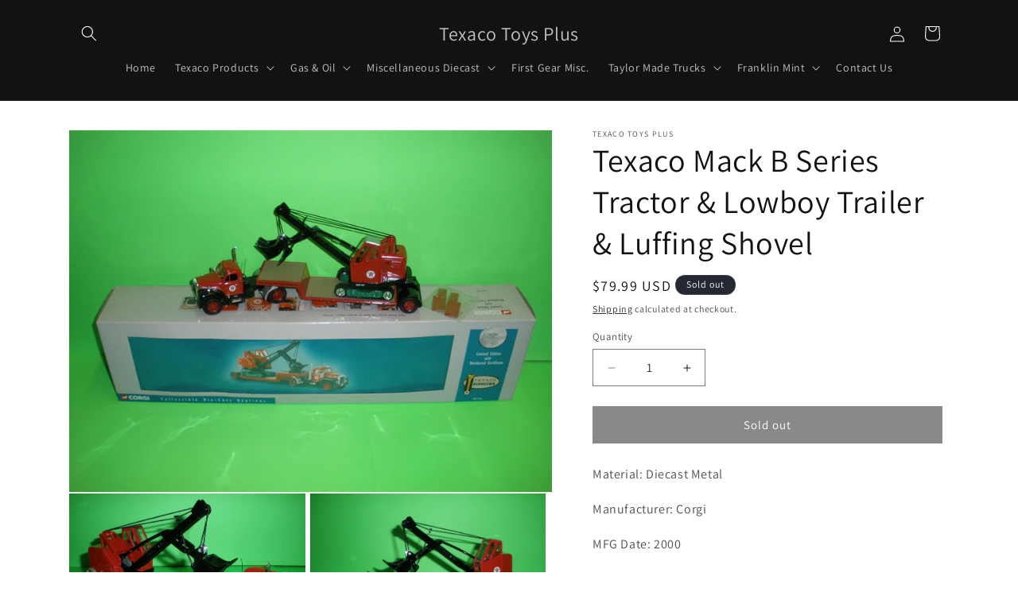

--- FILE ---
content_type: text/html; charset=utf-8
request_url: https://texacotoysplus.com/products/texaco-mack-b-series-tractor-w-lowboy-trailer-luffing-shovel
body_size: 28575
content:
<!doctype html>
<html class="js" lang="en">
  <head>
    <meta charset="utf-8">
    <meta http-equiv="X-UA-Compatible" content="IE=edge">
    <meta name="viewport" content="width=device-width,initial-scale=1">
    <meta name="theme-color" content="">
    <link rel="canonical" href="https://texacotoysplus.com/products/texaco-mack-b-series-tractor-w-lowboy-trailer-luffing-shovel"><link rel="preconnect" href="https://fonts.shopifycdn.com" crossorigin><title>
      Texaco Mack B Series Tractor &amp; Lowboy Trailer &amp; Luffing Shovel
 &ndash; Texaco Toys Plus</title>

    
      <meta name="description" content="Material: Diecast Metal Manufacturer: Corgi MFG Date: 2000 Stock #: 53503 Scale: 1:50th Dimensions: 16&quot; x 2.5&quot; x 5&quot;">
    

    

<meta property="og:site_name" content="Texaco Toys Plus">
<meta property="og:url" content="https://texacotoysplus.com/products/texaco-mack-b-series-tractor-w-lowboy-trailer-luffing-shovel">
<meta property="og:title" content="Texaco Mack B Series Tractor &amp; Lowboy Trailer &amp; Luffing Shovel">
<meta property="og:type" content="product">
<meta property="og:description" content="Material: Diecast Metal Manufacturer: Corgi MFG Date: 2000 Stock #: 53503 Scale: 1:50th Dimensions: 16&quot; x 2.5&quot; x 5&quot;"><meta property="og:image" content="http://texacotoysplus.com/cdn/shop/products/Texaco-Mack-B-Series-Tractor-and-Lowboy-Trailer-and-Luffing-Shovel_1.jpg?v=1648055268">
  <meta property="og:image:secure_url" content="https://texacotoysplus.com/cdn/shop/products/Texaco-Mack-B-Series-Tractor-and-Lowboy-Trailer-and-Luffing-Shovel_1.jpg?v=1648055268">
  <meta property="og:image:width" content="3264">
  <meta property="og:image:height" content="2448"><meta property="og:price:amount" content="79.99">
  <meta property="og:price:currency" content="USD"><meta name="twitter:card" content="summary_large_image">
<meta name="twitter:title" content="Texaco Mack B Series Tractor &amp; Lowboy Trailer &amp; Luffing Shovel">
<meta name="twitter:description" content="Material: Diecast Metal Manufacturer: Corgi MFG Date: 2000 Stock #: 53503 Scale: 1:50th Dimensions: 16&quot; x 2.5&quot; x 5&quot;">


    <script src="//texacotoysplus.com/cdn/shop/t/7/assets/constants.js?v=58251544750838685771714491931" defer="defer"></script>
    <script src="//texacotoysplus.com/cdn/shop/t/7/assets/pubsub.js?v=158357773527763999511714491931" defer="defer"></script>
    <script src="//texacotoysplus.com/cdn/shop/t/7/assets/global.js?v=136628361274817707361714491931" defer="defer"></script><script src="//texacotoysplus.com/cdn/shop/t/7/assets/animations.js?v=88693664871331136111714491930" defer="defer"></script><script>window.performance && window.performance.mark && window.performance.mark('shopify.content_for_header.start');</script><meta id="shopify-digital-wallet" name="shopify-digital-wallet" content="/53503131820/digital_wallets/dialog">
<meta name="shopify-checkout-api-token" content="a4c85771e03d9e13adb2e55ffc6d7b2b">
<link rel="alternate" type="application/json+oembed" href="https://texacotoysplus.com/products/texaco-mack-b-series-tractor-w-lowboy-trailer-luffing-shovel.oembed">
<script async="async" src="/checkouts/internal/preloads.js?locale=en-US"></script>
<link rel="preconnect" href="https://shop.app" crossorigin="anonymous">
<script async="async" src="https://shop.app/checkouts/internal/preloads.js?locale=en-US&shop_id=53503131820" crossorigin="anonymous"></script>
<script id="apple-pay-shop-capabilities" type="application/json">{"shopId":53503131820,"countryCode":"US","currencyCode":"USD","merchantCapabilities":["supports3DS"],"merchantId":"gid:\/\/shopify\/Shop\/53503131820","merchantName":"Texaco Toys Plus","requiredBillingContactFields":["postalAddress","email"],"requiredShippingContactFields":["postalAddress","email"],"shippingType":"shipping","supportedNetworks":["visa","masterCard","amex","discover","elo","jcb"],"total":{"type":"pending","label":"Texaco Toys Plus","amount":"1.00"},"shopifyPaymentsEnabled":true,"supportsSubscriptions":true}</script>
<script id="shopify-features" type="application/json">{"accessToken":"a4c85771e03d9e13adb2e55ffc6d7b2b","betas":["rich-media-storefront-analytics"],"domain":"texacotoysplus.com","predictiveSearch":true,"shopId":53503131820,"locale":"en"}</script>
<script>var Shopify = Shopify || {};
Shopify.shop = "texaco-toys-plus.myshopify.com";
Shopify.locale = "en";
Shopify.currency = {"active":"USD","rate":"1.0"};
Shopify.country = "US";
Shopify.theme = {"name":"Updated copy of Updated copy of Updated copy of...","id":135943258284,"schema_name":"Dawn","schema_version":"14.0.0","theme_store_id":887,"role":"main"};
Shopify.theme.handle = "null";
Shopify.theme.style = {"id":null,"handle":null};
Shopify.cdnHost = "texacotoysplus.com/cdn";
Shopify.routes = Shopify.routes || {};
Shopify.routes.root = "/";</script>
<script type="module">!function(o){(o.Shopify=o.Shopify||{}).modules=!0}(window);</script>
<script>!function(o){function n(){var o=[];function n(){o.push(Array.prototype.slice.apply(arguments))}return n.q=o,n}var t=o.Shopify=o.Shopify||{};t.loadFeatures=n(),t.autoloadFeatures=n()}(window);</script>
<script>
  window.ShopifyPay = window.ShopifyPay || {};
  window.ShopifyPay.apiHost = "shop.app\/pay";
  window.ShopifyPay.redirectState = null;
</script>
<script id="shop-js-analytics" type="application/json">{"pageType":"product"}</script>
<script defer="defer" async type="module" src="//texacotoysplus.com/cdn/shopifycloud/shop-js/modules/v2/client.init-shop-cart-sync_C5BV16lS.en.esm.js"></script>
<script defer="defer" async type="module" src="//texacotoysplus.com/cdn/shopifycloud/shop-js/modules/v2/chunk.common_CygWptCX.esm.js"></script>
<script type="module">
  await import("//texacotoysplus.com/cdn/shopifycloud/shop-js/modules/v2/client.init-shop-cart-sync_C5BV16lS.en.esm.js");
await import("//texacotoysplus.com/cdn/shopifycloud/shop-js/modules/v2/chunk.common_CygWptCX.esm.js");

  window.Shopify.SignInWithShop?.initShopCartSync?.({"fedCMEnabled":true,"windoidEnabled":true});

</script>
<script>
  window.Shopify = window.Shopify || {};
  if (!window.Shopify.featureAssets) window.Shopify.featureAssets = {};
  window.Shopify.featureAssets['shop-js'] = {"shop-cart-sync":["modules/v2/client.shop-cart-sync_ZFArdW7E.en.esm.js","modules/v2/chunk.common_CygWptCX.esm.js"],"init-fed-cm":["modules/v2/client.init-fed-cm_CmiC4vf6.en.esm.js","modules/v2/chunk.common_CygWptCX.esm.js"],"shop-button":["modules/v2/client.shop-button_tlx5R9nI.en.esm.js","modules/v2/chunk.common_CygWptCX.esm.js"],"shop-cash-offers":["modules/v2/client.shop-cash-offers_DOA2yAJr.en.esm.js","modules/v2/chunk.common_CygWptCX.esm.js","modules/v2/chunk.modal_D71HUcav.esm.js"],"init-windoid":["modules/v2/client.init-windoid_sURxWdc1.en.esm.js","modules/v2/chunk.common_CygWptCX.esm.js"],"shop-toast-manager":["modules/v2/client.shop-toast-manager_ClPi3nE9.en.esm.js","modules/v2/chunk.common_CygWptCX.esm.js"],"init-shop-email-lookup-coordinator":["modules/v2/client.init-shop-email-lookup-coordinator_B8hsDcYM.en.esm.js","modules/v2/chunk.common_CygWptCX.esm.js"],"init-shop-cart-sync":["modules/v2/client.init-shop-cart-sync_C5BV16lS.en.esm.js","modules/v2/chunk.common_CygWptCX.esm.js"],"avatar":["modules/v2/client.avatar_BTnouDA3.en.esm.js"],"pay-button":["modules/v2/client.pay-button_FdsNuTd3.en.esm.js","modules/v2/chunk.common_CygWptCX.esm.js"],"init-customer-accounts":["modules/v2/client.init-customer-accounts_DxDtT_ad.en.esm.js","modules/v2/client.shop-login-button_C5VAVYt1.en.esm.js","modules/v2/chunk.common_CygWptCX.esm.js","modules/v2/chunk.modal_D71HUcav.esm.js"],"init-shop-for-new-customer-accounts":["modules/v2/client.init-shop-for-new-customer-accounts_ChsxoAhi.en.esm.js","modules/v2/client.shop-login-button_C5VAVYt1.en.esm.js","modules/v2/chunk.common_CygWptCX.esm.js","modules/v2/chunk.modal_D71HUcav.esm.js"],"shop-login-button":["modules/v2/client.shop-login-button_C5VAVYt1.en.esm.js","modules/v2/chunk.common_CygWptCX.esm.js","modules/v2/chunk.modal_D71HUcav.esm.js"],"init-customer-accounts-sign-up":["modules/v2/client.init-customer-accounts-sign-up_CPSyQ0Tj.en.esm.js","modules/v2/client.shop-login-button_C5VAVYt1.en.esm.js","modules/v2/chunk.common_CygWptCX.esm.js","modules/v2/chunk.modal_D71HUcav.esm.js"],"shop-follow-button":["modules/v2/client.shop-follow-button_Cva4Ekp9.en.esm.js","modules/v2/chunk.common_CygWptCX.esm.js","modules/v2/chunk.modal_D71HUcav.esm.js"],"checkout-modal":["modules/v2/client.checkout-modal_BPM8l0SH.en.esm.js","modules/v2/chunk.common_CygWptCX.esm.js","modules/v2/chunk.modal_D71HUcav.esm.js"],"lead-capture":["modules/v2/client.lead-capture_Bi8yE_yS.en.esm.js","modules/v2/chunk.common_CygWptCX.esm.js","modules/v2/chunk.modal_D71HUcav.esm.js"],"shop-login":["modules/v2/client.shop-login_D6lNrXab.en.esm.js","modules/v2/chunk.common_CygWptCX.esm.js","modules/v2/chunk.modal_D71HUcav.esm.js"],"payment-terms":["modules/v2/client.payment-terms_CZxnsJam.en.esm.js","modules/v2/chunk.common_CygWptCX.esm.js","modules/v2/chunk.modal_D71HUcav.esm.js"]};
</script>
<script id="__st">var __st={"a":53503131820,"offset":-18000,"reqid":"cef1209b-2224-40bd-8f19-b81796736cf1-1768795435","pageurl":"texacotoysplus.com\/products\/texaco-mack-b-series-tractor-w-lowboy-trailer-luffing-shovel","u":"9328fa150e65","p":"product","rtyp":"product","rid":6258909544620};</script>
<script>window.ShopifyPaypalV4VisibilityTracking = true;</script>
<script id="captcha-bootstrap">!function(){'use strict';const t='contact',e='account',n='new_comment',o=[[t,t],['blogs',n],['comments',n],[t,'customer']],c=[[e,'customer_login'],[e,'guest_login'],[e,'recover_customer_password'],[e,'create_customer']],r=t=>t.map((([t,e])=>`form[action*='/${t}']:not([data-nocaptcha='true']) input[name='form_type'][value='${e}']`)).join(','),a=t=>()=>t?[...document.querySelectorAll(t)].map((t=>t.form)):[];function s(){const t=[...o],e=r(t);return a(e)}const i='password',u='form_key',d=['recaptcha-v3-token','g-recaptcha-response','h-captcha-response',i],f=()=>{try{return window.sessionStorage}catch{return}},m='__shopify_v',_=t=>t.elements[u];function p(t,e,n=!1){try{const o=window.sessionStorage,c=JSON.parse(o.getItem(e)),{data:r}=function(t){const{data:e,action:n}=t;return t[m]||n?{data:e,action:n}:{data:t,action:n}}(c);for(const[e,n]of Object.entries(r))t.elements[e]&&(t.elements[e].value=n);n&&o.removeItem(e)}catch(o){console.error('form repopulation failed',{error:o})}}const l='form_type',E='cptcha';function T(t){t.dataset[E]=!0}const w=window,h=w.document,L='Shopify',v='ce_forms',y='captcha';let A=!1;((t,e)=>{const n=(g='f06e6c50-85a8-45c8-87d0-21a2b65856fe',I='https://cdn.shopify.com/shopifycloud/storefront-forms-hcaptcha/ce_storefront_forms_captcha_hcaptcha.v1.5.2.iife.js',D={infoText:'Protected by hCaptcha',privacyText:'Privacy',termsText:'Terms'},(t,e,n)=>{const o=w[L][v],c=o.bindForm;if(c)return c(t,g,e,D).then(n);var r;o.q.push([[t,g,e,D],n]),r=I,A||(h.body.append(Object.assign(h.createElement('script'),{id:'captcha-provider',async:!0,src:r})),A=!0)});var g,I,D;w[L]=w[L]||{},w[L][v]=w[L][v]||{},w[L][v].q=[],w[L][y]=w[L][y]||{},w[L][y].protect=function(t,e){n(t,void 0,e),T(t)},Object.freeze(w[L][y]),function(t,e,n,w,h,L){const[v,y,A,g]=function(t,e,n){const i=e?o:[],u=t?c:[],d=[...i,...u],f=r(d),m=r(i),_=r(d.filter((([t,e])=>n.includes(e))));return[a(f),a(m),a(_),s()]}(w,h,L),I=t=>{const e=t.target;return e instanceof HTMLFormElement?e:e&&e.form},D=t=>v().includes(t);t.addEventListener('submit',(t=>{const e=I(t);if(!e)return;const n=D(e)&&!e.dataset.hcaptchaBound&&!e.dataset.recaptchaBound,o=_(e),c=g().includes(e)&&(!o||!o.value);(n||c)&&t.preventDefault(),c&&!n&&(function(t){try{if(!f())return;!function(t){const e=f();if(!e)return;const n=_(t);if(!n)return;const o=n.value;o&&e.removeItem(o)}(t);const e=Array.from(Array(32),(()=>Math.random().toString(36)[2])).join('');!function(t,e){_(t)||t.append(Object.assign(document.createElement('input'),{type:'hidden',name:u})),t.elements[u].value=e}(t,e),function(t,e){const n=f();if(!n)return;const o=[...t.querySelectorAll(`input[type='${i}']`)].map((({name:t})=>t)),c=[...d,...o],r={};for(const[a,s]of new FormData(t).entries())c.includes(a)||(r[a]=s);n.setItem(e,JSON.stringify({[m]:1,action:t.action,data:r}))}(t,e)}catch(e){console.error('failed to persist form',e)}}(e),e.submit())}));const S=(t,e)=>{t&&!t.dataset[E]&&(n(t,e.some((e=>e===t))),T(t))};for(const o of['focusin','change'])t.addEventListener(o,(t=>{const e=I(t);D(e)&&S(e,y())}));const B=e.get('form_key'),M=e.get(l),P=B&&M;t.addEventListener('DOMContentLoaded',(()=>{const t=y();if(P)for(const e of t)e.elements[l].value===M&&p(e,B);[...new Set([...A(),...v().filter((t=>'true'===t.dataset.shopifyCaptcha))])].forEach((e=>S(e,t)))}))}(h,new URLSearchParams(w.location.search),n,t,e,['guest_login'])})(!0,!0)}();</script>
<script integrity="sha256-4kQ18oKyAcykRKYeNunJcIwy7WH5gtpwJnB7kiuLZ1E=" data-source-attribution="shopify.loadfeatures" defer="defer" src="//texacotoysplus.com/cdn/shopifycloud/storefront/assets/storefront/load_feature-a0a9edcb.js" crossorigin="anonymous"></script>
<script crossorigin="anonymous" defer="defer" src="//texacotoysplus.com/cdn/shopifycloud/storefront/assets/shopify_pay/storefront-65b4c6d7.js?v=20250812"></script>
<script data-source-attribution="shopify.dynamic_checkout.dynamic.init">var Shopify=Shopify||{};Shopify.PaymentButton=Shopify.PaymentButton||{isStorefrontPortableWallets:!0,init:function(){window.Shopify.PaymentButton.init=function(){};var t=document.createElement("script");t.src="https://texacotoysplus.com/cdn/shopifycloud/portable-wallets/latest/portable-wallets.en.js",t.type="module",document.head.appendChild(t)}};
</script>
<script data-source-attribution="shopify.dynamic_checkout.buyer_consent">
  function portableWalletsHideBuyerConsent(e){var t=document.getElementById("shopify-buyer-consent"),n=document.getElementById("shopify-subscription-policy-button");t&&n&&(t.classList.add("hidden"),t.setAttribute("aria-hidden","true"),n.removeEventListener("click",e))}function portableWalletsShowBuyerConsent(e){var t=document.getElementById("shopify-buyer-consent"),n=document.getElementById("shopify-subscription-policy-button");t&&n&&(t.classList.remove("hidden"),t.removeAttribute("aria-hidden"),n.addEventListener("click",e))}window.Shopify?.PaymentButton&&(window.Shopify.PaymentButton.hideBuyerConsent=portableWalletsHideBuyerConsent,window.Shopify.PaymentButton.showBuyerConsent=portableWalletsShowBuyerConsent);
</script>
<script data-source-attribution="shopify.dynamic_checkout.cart.bootstrap">document.addEventListener("DOMContentLoaded",(function(){function t(){return document.querySelector("shopify-accelerated-checkout-cart, shopify-accelerated-checkout")}if(t())Shopify.PaymentButton.init();else{new MutationObserver((function(e,n){t()&&(Shopify.PaymentButton.init(),n.disconnect())})).observe(document.body,{childList:!0,subtree:!0})}}));
</script>
<link id="shopify-accelerated-checkout-styles" rel="stylesheet" media="screen" href="https://texacotoysplus.com/cdn/shopifycloud/portable-wallets/latest/accelerated-checkout-backwards-compat.css" crossorigin="anonymous">
<style id="shopify-accelerated-checkout-cart">
        #shopify-buyer-consent {
  margin-top: 1em;
  display: inline-block;
  width: 100%;
}

#shopify-buyer-consent.hidden {
  display: none;
}

#shopify-subscription-policy-button {
  background: none;
  border: none;
  padding: 0;
  text-decoration: underline;
  font-size: inherit;
  cursor: pointer;
}

#shopify-subscription-policy-button::before {
  box-shadow: none;
}

      </style>
<script id="sections-script" data-sections="header" defer="defer" src="//texacotoysplus.com/cdn/shop/t/7/compiled_assets/scripts.js?v=731"></script>
<script>window.performance && window.performance.mark && window.performance.mark('shopify.content_for_header.end');</script>


    <style data-shopify>
      @font-face {
  font-family: Assistant;
  font-weight: 400;
  font-style: normal;
  font-display: swap;
  src: url("//texacotoysplus.com/cdn/fonts/assistant/assistant_n4.9120912a469cad1cc292572851508ca49d12e768.woff2") format("woff2"),
       url("//texacotoysplus.com/cdn/fonts/assistant/assistant_n4.6e9875ce64e0fefcd3f4446b7ec9036b3ddd2985.woff") format("woff");
}

      @font-face {
  font-family: Assistant;
  font-weight: 700;
  font-style: normal;
  font-display: swap;
  src: url("//texacotoysplus.com/cdn/fonts/assistant/assistant_n7.bf44452348ec8b8efa3aa3068825305886b1c83c.woff2") format("woff2"),
       url("//texacotoysplus.com/cdn/fonts/assistant/assistant_n7.0c887fee83f6b3bda822f1150b912c72da0f7b64.woff") format("woff");
}

      
      
      @font-face {
  font-family: Assistant;
  font-weight: 400;
  font-style: normal;
  font-display: swap;
  src: url("//texacotoysplus.com/cdn/fonts/assistant/assistant_n4.9120912a469cad1cc292572851508ca49d12e768.woff2") format("woff2"),
       url("//texacotoysplus.com/cdn/fonts/assistant/assistant_n4.6e9875ce64e0fefcd3f4446b7ec9036b3ddd2985.woff") format("woff");
}


      
        :root,
        .color-scheme-1 {
          --color-background: 255,255,255;
        
          --gradient-background: #FFFFFF;
        

        

        --color-foreground: 18,18,18;
        --color-background-contrast: 191,191,191;
        --color-shadow: 18,18,18;
        --color-button: 18,18,18;
        --color-button-text: 255,255,255;
        --color-secondary-button: 255,255,255;
        --color-secondary-button-text: 18,18,18;
        --color-link: 18,18,18;
        --color-badge-foreground: 18,18,18;
        --color-badge-background: 255,255,255;
        --color-badge-border: 18,18,18;
        --payment-terms-background-color: rgb(255 255 255);
      }
      
        
        .color-scheme-2 {
          --color-background: 243,243,243;
        
          --gradient-background: #F3F3F3;
        

        

        --color-foreground: 18,18,18;
        --color-background-contrast: 179,179,179;
        --color-shadow: 18,18,18;
        --color-button: 18,18,18;
        --color-button-text: 243,243,243;
        --color-secondary-button: 243,243,243;
        --color-secondary-button-text: 18,18,18;
        --color-link: 18,18,18;
        --color-badge-foreground: 18,18,18;
        --color-badge-background: 243,243,243;
        --color-badge-border: 18,18,18;
        --payment-terms-background-color: rgb(243 243 243);
      }
      
        
        .color-scheme-3 {
          --color-background: 36,40,51;
        
          --gradient-background: #242833;
        

        

        --color-foreground: 255,255,255;
        --color-background-contrast: 47,52,66;
        --color-shadow: 18,18,18;
        --color-button: 255,255,255;
        --color-button-text: 0,0,0;
        --color-secondary-button: 36,40,51;
        --color-secondary-button-text: 255,255,255;
        --color-link: 255,255,255;
        --color-badge-foreground: 255,255,255;
        --color-badge-background: 36,40,51;
        --color-badge-border: 255,255,255;
        --payment-terms-background-color: rgb(36 40 51);
      }
      
        
        .color-scheme-4 {
          --color-background: 18,18,18;
        
          --gradient-background: #121212;
        

        

        --color-foreground: 255,255,255;
        --color-background-contrast: 146,146,146;
        --color-shadow: 18,18,18;
        --color-button: 255,255,255;
        --color-button-text: 18,18,18;
        --color-secondary-button: 18,18,18;
        --color-secondary-button-text: 255,255,255;
        --color-link: 255,255,255;
        --color-badge-foreground: 255,255,255;
        --color-badge-background: 18,18,18;
        --color-badge-border: 255,255,255;
        --payment-terms-background-color: rgb(18 18 18);
      }
      
        
        .color-scheme-5 {
          --color-background: 51,79,180;
        
          --gradient-background: #334FB4;
        

        

        --color-foreground: 255,255,255;
        --color-background-contrast: 23,35,81;
        --color-shadow: 18,18,18;
        --color-button: 255,255,255;
        --color-button-text: 51,79,180;
        --color-secondary-button: 51,79,180;
        --color-secondary-button-text: 255,255,255;
        --color-link: 255,255,255;
        --color-badge-foreground: 255,255,255;
        --color-badge-background: 51,79,180;
        --color-badge-border: 255,255,255;
        --payment-terms-background-color: rgb(51 79 180);
      }
      

      body, .color-scheme-1, .color-scheme-2, .color-scheme-3, .color-scheme-4, .color-scheme-5 {
        color: rgba(var(--color-foreground), 0.75);
        background-color: rgb(var(--color-background));
      }

      :root {
        --font-body-family: Assistant, sans-serif;
        --font-body-style: normal;
        --font-body-weight: 400;
        --font-body-weight-bold: 700;

        --font-heading-family: Assistant, sans-serif;
        --font-heading-style: normal;
        --font-heading-weight: 400;

        --font-body-scale: 1.0;
        --font-heading-scale: 1.0;

        --media-padding: px;
        --media-border-opacity: 0.05;
        --media-border-width: 1px;
        --media-radius: 0px;
        --media-shadow-opacity: 0.0;
        --media-shadow-horizontal-offset: 0px;
        --media-shadow-vertical-offset: 0px;
        --media-shadow-blur-radius: 0px;
        --media-shadow-visible: 0;

        --page-width: 120rem;
        --page-width-margin: 0rem;

        --product-card-image-padding: 0.0rem;
        --product-card-corner-radius: 0.0rem;
        --product-card-text-alignment: left;
        --product-card-border-width: 0.0rem;
        --product-card-border-opacity: 0.0;
        --product-card-shadow-opacity: 0.1;
        --product-card-shadow-visible: 1;
        --product-card-shadow-horizontal-offset: 0.0rem;
        --product-card-shadow-vertical-offset: 0.0rem;
        --product-card-shadow-blur-radius: 0.0rem;

        --collection-card-image-padding: 0.0rem;
        --collection-card-corner-radius: 0.0rem;
        --collection-card-text-alignment: left;
        --collection-card-border-width: 0.0rem;
        --collection-card-border-opacity: 0.0;
        --collection-card-shadow-opacity: 0.1;
        --collection-card-shadow-visible: 1;
        --collection-card-shadow-horizontal-offset: 0.0rem;
        --collection-card-shadow-vertical-offset: 0.0rem;
        --collection-card-shadow-blur-radius: 0.0rem;

        --blog-card-image-padding: 0.0rem;
        --blog-card-corner-radius: 0.0rem;
        --blog-card-text-alignment: left;
        --blog-card-border-width: 0.0rem;
        --blog-card-border-opacity: 0.0;
        --blog-card-shadow-opacity: 0.1;
        --blog-card-shadow-visible: 1;
        --blog-card-shadow-horizontal-offset: 0.0rem;
        --blog-card-shadow-vertical-offset: 0.0rem;
        --blog-card-shadow-blur-radius: 0.0rem;

        --badge-corner-radius: 4.0rem;

        --popup-border-width: 1px;
        --popup-border-opacity: 0.1;
        --popup-corner-radius: 0px;
        --popup-shadow-opacity: 0.0;
        --popup-shadow-horizontal-offset: 0px;
        --popup-shadow-vertical-offset: 0px;
        --popup-shadow-blur-radius: 0px;

        --drawer-border-width: 1px;
        --drawer-border-opacity: 0.1;
        --drawer-shadow-opacity: 0.0;
        --drawer-shadow-horizontal-offset: 0px;
        --drawer-shadow-vertical-offset: 0px;
        --drawer-shadow-blur-radius: 0px;

        --spacing-sections-desktop: 0px;
        --spacing-sections-mobile: 0px;

        --grid-desktop-vertical-spacing: 8px;
        --grid-desktop-horizontal-spacing: 8px;
        --grid-mobile-vertical-spacing: 4px;
        --grid-mobile-horizontal-spacing: 4px;

        --text-boxes-border-opacity: 0.0;
        --text-boxes-border-width: 0px;
        --text-boxes-radius: 0px;
        --text-boxes-shadow-opacity: 0.0;
        --text-boxes-shadow-visible: 0;
        --text-boxes-shadow-horizontal-offset: 0px;
        --text-boxes-shadow-vertical-offset: 0px;
        --text-boxes-shadow-blur-radius: 0px;

        --buttons-radius: 0px;
        --buttons-radius-outset: 0px;
        --buttons-border-width: 1px;
        --buttons-border-opacity: 1.0;
        --buttons-shadow-opacity: 0.0;
        --buttons-shadow-visible: 0;
        --buttons-shadow-horizontal-offset: 0px;
        --buttons-shadow-vertical-offset: 0px;
        --buttons-shadow-blur-radius: 0px;
        --buttons-border-offset: 0px;

        --inputs-radius: 0px;
        --inputs-border-width: 1px;
        --inputs-border-opacity: 0.55;
        --inputs-shadow-opacity: 0.0;
        --inputs-shadow-horizontal-offset: 0px;
        --inputs-margin-offset: 0px;
        --inputs-shadow-vertical-offset: 0px;
        --inputs-shadow-blur-radius: 0px;
        --inputs-radius-outset: 0px;

        --variant-pills-radius: 40px;
        --variant-pills-border-width: 1px;
        --variant-pills-border-opacity: 0.55;
        --variant-pills-shadow-opacity: 0.0;
        --variant-pills-shadow-horizontal-offset: 0px;
        --variant-pills-shadow-vertical-offset: 0px;
        --variant-pills-shadow-blur-radius: 0px;
      }

      *,
      *::before,
      *::after {
        box-sizing: inherit;
      }

      html {
        box-sizing: border-box;
        font-size: calc(var(--font-body-scale) * 62.5%);
        height: 100%;
      }

      body {
        display: grid;
        grid-template-rows: auto auto 1fr auto;
        grid-template-columns: 100%;
        min-height: 100%;
        margin: 0;
        font-size: 1.5rem;
        letter-spacing: 0.06rem;
        line-height: calc(1 + 0.8 / var(--font-body-scale));
        font-family: var(--font-body-family);
        font-style: var(--font-body-style);
        font-weight: var(--font-body-weight);
      }

      @media screen and (min-width: 750px) {
        body {
          font-size: 1.6rem;
        }
      }
    </style>

    <link href="//texacotoysplus.com/cdn/shop/t/7/assets/base.css?v=16534392784228263581714491930" rel="stylesheet" type="text/css" media="all" />

      <link rel="preload" as="font" href="//texacotoysplus.com/cdn/fonts/assistant/assistant_n4.9120912a469cad1cc292572851508ca49d12e768.woff2" type="font/woff2" crossorigin>
      

      <link rel="preload" as="font" href="//texacotoysplus.com/cdn/fonts/assistant/assistant_n4.9120912a469cad1cc292572851508ca49d12e768.woff2" type="font/woff2" crossorigin>
      
<link
        rel="stylesheet"
        href="//texacotoysplus.com/cdn/shop/t/7/assets/component-predictive-search.css?v=118923337488134913561714491931"
        media="print"
        onload="this.media='all'"
      ><script>
      if (Shopify.designMode) {
        document.documentElement.classList.add('shopify-design-mode');
      }
    </script>
  <link href="https://monorail-edge.shopifysvc.com" rel="dns-prefetch">
<script>(function(){if ("sendBeacon" in navigator && "performance" in window) {try {var session_token_from_headers = performance.getEntriesByType('navigation')[0].serverTiming.find(x => x.name == '_s').description;} catch {var session_token_from_headers = undefined;}var session_cookie_matches = document.cookie.match(/_shopify_s=([^;]*)/);var session_token_from_cookie = session_cookie_matches && session_cookie_matches.length === 2 ? session_cookie_matches[1] : "";var session_token = session_token_from_headers || session_token_from_cookie || "";function handle_abandonment_event(e) {var entries = performance.getEntries().filter(function(entry) {return /monorail-edge.shopifysvc.com/.test(entry.name);});if (!window.abandonment_tracked && entries.length === 0) {window.abandonment_tracked = true;var currentMs = Date.now();var navigation_start = performance.timing.navigationStart;var payload = {shop_id: 53503131820,url: window.location.href,navigation_start,duration: currentMs - navigation_start,session_token,page_type: "product"};window.navigator.sendBeacon("https://monorail-edge.shopifysvc.com/v1/produce", JSON.stringify({schema_id: "online_store_buyer_site_abandonment/1.1",payload: payload,metadata: {event_created_at_ms: currentMs,event_sent_at_ms: currentMs}}));}}window.addEventListener('pagehide', handle_abandonment_event);}}());</script>
<script id="web-pixels-manager-setup">(function e(e,d,r,n,o){if(void 0===o&&(o={}),!Boolean(null===(a=null===(i=window.Shopify)||void 0===i?void 0:i.analytics)||void 0===a?void 0:a.replayQueue)){var i,a;window.Shopify=window.Shopify||{};var t=window.Shopify;t.analytics=t.analytics||{};var s=t.analytics;s.replayQueue=[],s.publish=function(e,d,r){return s.replayQueue.push([e,d,r]),!0};try{self.performance.mark("wpm:start")}catch(e){}var l=function(){var e={modern:/Edge?\/(1{2}[4-9]|1[2-9]\d|[2-9]\d{2}|\d{4,})\.\d+(\.\d+|)|Firefox\/(1{2}[4-9]|1[2-9]\d|[2-9]\d{2}|\d{4,})\.\d+(\.\d+|)|Chrom(ium|e)\/(9{2}|\d{3,})\.\d+(\.\d+|)|(Maci|X1{2}).+ Version\/(15\.\d+|(1[6-9]|[2-9]\d|\d{3,})\.\d+)([,.]\d+|)( \(\w+\)|)( Mobile\/\w+|) Safari\/|Chrome.+OPR\/(9{2}|\d{3,})\.\d+\.\d+|(CPU[ +]OS|iPhone[ +]OS|CPU[ +]iPhone|CPU IPhone OS|CPU iPad OS)[ +]+(15[._]\d+|(1[6-9]|[2-9]\d|\d{3,})[._]\d+)([._]\d+|)|Android:?[ /-](13[3-9]|1[4-9]\d|[2-9]\d{2}|\d{4,})(\.\d+|)(\.\d+|)|Android.+Firefox\/(13[5-9]|1[4-9]\d|[2-9]\d{2}|\d{4,})\.\d+(\.\d+|)|Android.+Chrom(ium|e)\/(13[3-9]|1[4-9]\d|[2-9]\d{2}|\d{4,})\.\d+(\.\d+|)|SamsungBrowser\/([2-9]\d|\d{3,})\.\d+/,legacy:/Edge?\/(1[6-9]|[2-9]\d|\d{3,})\.\d+(\.\d+|)|Firefox\/(5[4-9]|[6-9]\d|\d{3,})\.\d+(\.\d+|)|Chrom(ium|e)\/(5[1-9]|[6-9]\d|\d{3,})\.\d+(\.\d+|)([\d.]+$|.*Safari\/(?![\d.]+ Edge\/[\d.]+$))|(Maci|X1{2}).+ Version\/(10\.\d+|(1[1-9]|[2-9]\d|\d{3,})\.\d+)([,.]\d+|)( \(\w+\)|)( Mobile\/\w+|) Safari\/|Chrome.+OPR\/(3[89]|[4-9]\d|\d{3,})\.\d+\.\d+|(CPU[ +]OS|iPhone[ +]OS|CPU[ +]iPhone|CPU IPhone OS|CPU iPad OS)[ +]+(10[._]\d+|(1[1-9]|[2-9]\d|\d{3,})[._]\d+)([._]\d+|)|Android:?[ /-](13[3-9]|1[4-9]\d|[2-9]\d{2}|\d{4,})(\.\d+|)(\.\d+|)|Mobile Safari.+OPR\/([89]\d|\d{3,})\.\d+\.\d+|Android.+Firefox\/(13[5-9]|1[4-9]\d|[2-9]\d{2}|\d{4,})\.\d+(\.\d+|)|Android.+Chrom(ium|e)\/(13[3-9]|1[4-9]\d|[2-9]\d{2}|\d{4,})\.\d+(\.\d+|)|Android.+(UC? ?Browser|UCWEB|U3)[ /]?(15\.([5-9]|\d{2,})|(1[6-9]|[2-9]\d|\d{3,})\.\d+)\.\d+|SamsungBrowser\/(5\.\d+|([6-9]|\d{2,})\.\d+)|Android.+MQ{2}Browser\/(14(\.(9|\d{2,})|)|(1[5-9]|[2-9]\d|\d{3,})(\.\d+|))(\.\d+|)|K[Aa][Ii]OS\/(3\.\d+|([4-9]|\d{2,})\.\d+)(\.\d+|)/},d=e.modern,r=e.legacy,n=navigator.userAgent;return n.match(d)?"modern":n.match(r)?"legacy":"unknown"}(),u="modern"===l?"modern":"legacy",c=(null!=n?n:{modern:"",legacy:""})[u],f=function(e){return[e.baseUrl,"/wpm","/b",e.hashVersion,"modern"===e.buildTarget?"m":"l",".js"].join("")}({baseUrl:d,hashVersion:r,buildTarget:u}),m=function(e){var d=e.version,r=e.bundleTarget,n=e.surface,o=e.pageUrl,i=e.monorailEndpoint;return{emit:function(e){var a=e.status,t=e.errorMsg,s=(new Date).getTime(),l=JSON.stringify({metadata:{event_sent_at_ms:s},events:[{schema_id:"web_pixels_manager_load/3.1",payload:{version:d,bundle_target:r,page_url:o,status:a,surface:n,error_msg:t},metadata:{event_created_at_ms:s}}]});if(!i)return console&&console.warn&&console.warn("[Web Pixels Manager] No Monorail endpoint provided, skipping logging."),!1;try{return self.navigator.sendBeacon.bind(self.navigator)(i,l)}catch(e){}var u=new XMLHttpRequest;try{return u.open("POST",i,!0),u.setRequestHeader("Content-Type","text/plain"),u.send(l),!0}catch(e){return console&&console.warn&&console.warn("[Web Pixels Manager] Got an unhandled error while logging to Monorail."),!1}}}}({version:r,bundleTarget:l,surface:e.surface,pageUrl:self.location.href,monorailEndpoint:e.monorailEndpoint});try{o.browserTarget=l,function(e){var d=e.src,r=e.async,n=void 0===r||r,o=e.onload,i=e.onerror,a=e.sri,t=e.scriptDataAttributes,s=void 0===t?{}:t,l=document.createElement("script"),u=document.querySelector("head"),c=document.querySelector("body");if(l.async=n,l.src=d,a&&(l.integrity=a,l.crossOrigin="anonymous"),s)for(var f in s)if(Object.prototype.hasOwnProperty.call(s,f))try{l.dataset[f]=s[f]}catch(e){}if(o&&l.addEventListener("load",o),i&&l.addEventListener("error",i),u)u.appendChild(l);else{if(!c)throw new Error("Did not find a head or body element to append the script");c.appendChild(l)}}({src:f,async:!0,onload:function(){if(!function(){var e,d;return Boolean(null===(d=null===(e=window.Shopify)||void 0===e?void 0:e.analytics)||void 0===d?void 0:d.initialized)}()){var d=window.webPixelsManager.init(e)||void 0;if(d){var r=window.Shopify.analytics;r.replayQueue.forEach((function(e){var r=e[0],n=e[1],o=e[2];d.publishCustomEvent(r,n,o)})),r.replayQueue=[],r.publish=d.publishCustomEvent,r.visitor=d.visitor,r.initialized=!0}}},onerror:function(){return m.emit({status:"failed",errorMsg:"".concat(f," has failed to load")})},sri:function(e){var d=/^sha384-[A-Za-z0-9+/=]+$/;return"string"==typeof e&&d.test(e)}(c)?c:"",scriptDataAttributes:o}),m.emit({status:"loading"})}catch(e){m.emit({status:"failed",errorMsg:(null==e?void 0:e.message)||"Unknown error"})}}})({shopId: 53503131820,storefrontBaseUrl: "https://texacotoysplus.com",extensionsBaseUrl: "https://extensions.shopifycdn.com/cdn/shopifycloud/web-pixels-manager",monorailEndpoint: "https://monorail-edge.shopifysvc.com/unstable/produce_batch",surface: "storefront-renderer",enabledBetaFlags: ["2dca8a86"],webPixelsConfigList: [{"id":"shopify-app-pixel","configuration":"{}","eventPayloadVersion":"v1","runtimeContext":"STRICT","scriptVersion":"0450","apiClientId":"shopify-pixel","type":"APP","privacyPurposes":["ANALYTICS","MARKETING"]},{"id":"shopify-custom-pixel","eventPayloadVersion":"v1","runtimeContext":"LAX","scriptVersion":"0450","apiClientId":"shopify-pixel","type":"CUSTOM","privacyPurposes":["ANALYTICS","MARKETING"]}],isMerchantRequest: false,initData: {"shop":{"name":"Texaco Toys Plus","paymentSettings":{"currencyCode":"USD"},"myshopifyDomain":"texaco-toys-plus.myshopify.com","countryCode":"US","storefrontUrl":"https:\/\/texacotoysplus.com"},"customer":null,"cart":null,"checkout":null,"productVariants":[{"price":{"amount":79.99,"currencyCode":"USD"},"product":{"title":"Texaco Mack B Series Tractor \u0026 Lowboy Trailer \u0026 Luffing Shovel","vendor":"Texaco Toys Plus","id":"6258909544620","untranslatedTitle":"Texaco Mack B Series Tractor \u0026 Lowboy Trailer \u0026 Luffing Shovel","url":"\/products\/texaco-mack-b-series-tractor-w-lowboy-trailer-luffing-shovel","type":""},"id":"38050472067244","image":{"src":"\/\/texacotoysplus.com\/cdn\/shop\/products\/Texaco-Mack-B-Series-Tractor-and-Lowboy-Trailer-and-Luffing-Shovel_1.jpg?v=1648055268"},"sku":"53503","title":"Default Title","untranslatedTitle":"Default Title"}],"purchasingCompany":null},},"https://texacotoysplus.com/cdn","fcfee988w5aeb613cpc8e4bc33m6693e112",{"modern":"","legacy":""},{"shopId":"53503131820","storefrontBaseUrl":"https:\/\/texacotoysplus.com","extensionBaseUrl":"https:\/\/extensions.shopifycdn.com\/cdn\/shopifycloud\/web-pixels-manager","surface":"storefront-renderer","enabledBetaFlags":"[\"2dca8a86\"]","isMerchantRequest":"false","hashVersion":"fcfee988w5aeb613cpc8e4bc33m6693e112","publish":"custom","events":"[[\"page_viewed\",{}],[\"product_viewed\",{\"productVariant\":{\"price\":{\"amount\":79.99,\"currencyCode\":\"USD\"},\"product\":{\"title\":\"Texaco Mack B Series Tractor \u0026 Lowboy Trailer \u0026 Luffing Shovel\",\"vendor\":\"Texaco Toys Plus\",\"id\":\"6258909544620\",\"untranslatedTitle\":\"Texaco Mack B Series Tractor \u0026 Lowboy Trailer \u0026 Luffing Shovel\",\"url\":\"\/products\/texaco-mack-b-series-tractor-w-lowboy-trailer-luffing-shovel\",\"type\":\"\"},\"id\":\"38050472067244\",\"image\":{\"src\":\"\/\/texacotoysplus.com\/cdn\/shop\/products\/Texaco-Mack-B-Series-Tractor-and-Lowboy-Trailer-and-Luffing-Shovel_1.jpg?v=1648055268\"},\"sku\":\"53503\",\"title\":\"Default Title\",\"untranslatedTitle\":\"Default Title\"}}]]"});</script><script>
  window.ShopifyAnalytics = window.ShopifyAnalytics || {};
  window.ShopifyAnalytics.meta = window.ShopifyAnalytics.meta || {};
  window.ShopifyAnalytics.meta.currency = 'USD';
  var meta = {"product":{"id":6258909544620,"gid":"gid:\/\/shopify\/Product\/6258909544620","vendor":"Texaco Toys Plus","type":"","handle":"texaco-mack-b-series-tractor-w-lowboy-trailer-luffing-shovel","variants":[{"id":38050472067244,"price":7999,"name":"Texaco Mack B Series Tractor \u0026 Lowboy Trailer \u0026 Luffing Shovel","public_title":null,"sku":"53503"}],"remote":false},"page":{"pageType":"product","resourceType":"product","resourceId":6258909544620,"requestId":"cef1209b-2224-40bd-8f19-b81796736cf1-1768795435"}};
  for (var attr in meta) {
    window.ShopifyAnalytics.meta[attr] = meta[attr];
  }
</script>
<script class="analytics">
  (function () {
    var customDocumentWrite = function(content) {
      var jquery = null;

      if (window.jQuery) {
        jquery = window.jQuery;
      } else if (window.Checkout && window.Checkout.$) {
        jquery = window.Checkout.$;
      }

      if (jquery) {
        jquery('body').append(content);
      }
    };

    var hasLoggedConversion = function(token) {
      if (token) {
        return document.cookie.indexOf('loggedConversion=' + token) !== -1;
      }
      return false;
    }

    var setCookieIfConversion = function(token) {
      if (token) {
        var twoMonthsFromNow = new Date(Date.now());
        twoMonthsFromNow.setMonth(twoMonthsFromNow.getMonth() + 2);

        document.cookie = 'loggedConversion=' + token + '; expires=' + twoMonthsFromNow;
      }
    }

    var trekkie = window.ShopifyAnalytics.lib = window.trekkie = window.trekkie || [];
    if (trekkie.integrations) {
      return;
    }
    trekkie.methods = [
      'identify',
      'page',
      'ready',
      'track',
      'trackForm',
      'trackLink'
    ];
    trekkie.factory = function(method) {
      return function() {
        var args = Array.prototype.slice.call(arguments);
        args.unshift(method);
        trekkie.push(args);
        return trekkie;
      };
    };
    for (var i = 0; i < trekkie.methods.length; i++) {
      var key = trekkie.methods[i];
      trekkie[key] = trekkie.factory(key);
    }
    trekkie.load = function(config) {
      trekkie.config = config || {};
      trekkie.config.initialDocumentCookie = document.cookie;
      var first = document.getElementsByTagName('script')[0];
      var script = document.createElement('script');
      script.type = 'text/javascript';
      script.onerror = function(e) {
        var scriptFallback = document.createElement('script');
        scriptFallback.type = 'text/javascript';
        scriptFallback.onerror = function(error) {
                var Monorail = {
      produce: function produce(monorailDomain, schemaId, payload) {
        var currentMs = new Date().getTime();
        var event = {
          schema_id: schemaId,
          payload: payload,
          metadata: {
            event_created_at_ms: currentMs,
            event_sent_at_ms: currentMs
          }
        };
        return Monorail.sendRequest("https://" + monorailDomain + "/v1/produce", JSON.stringify(event));
      },
      sendRequest: function sendRequest(endpointUrl, payload) {
        // Try the sendBeacon API
        if (window && window.navigator && typeof window.navigator.sendBeacon === 'function' && typeof window.Blob === 'function' && !Monorail.isIos12()) {
          var blobData = new window.Blob([payload], {
            type: 'text/plain'
          });

          if (window.navigator.sendBeacon(endpointUrl, blobData)) {
            return true;
          } // sendBeacon was not successful

        } // XHR beacon

        var xhr = new XMLHttpRequest();

        try {
          xhr.open('POST', endpointUrl);
          xhr.setRequestHeader('Content-Type', 'text/plain');
          xhr.send(payload);
        } catch (e) {
          console.log(e);
        }

        return false;
      },
      isIos12: function isIos12() {
        return window.navigator.userAgent.lastIndexOf('iPhone; CPU iPhone OS 12_') !== -1 || window.navigator.userAgent.lastIndexOf('iPad; CPU OS 12_') !== -1;
      }
    };
    Monorail.produce('monorail-edge.shopifysvc.com',
      'trekkie_storefront_load_errors/1.1',
      {shop_id: 53503131820,
      theme_id: 135943258284,
      app_name: "storefront",
      context_url: window.location.href,
      source_url: "//texacotoysplus.com/cdn/s/trekkie.storefront.cd680fe47e6c39ca5d5df5f0a32d569bc48c0f27.min.js"});

        };
        scriptFallback.async = true;
        scriptFallback.src = '//texacotoysplus.com/cdn/s/trekkie.storefront.cd680fe47e6c39ca5d5df5f0a32d569bc48c0f27.min.js';
        first.parentNode.insertBefore(scriptFallback, first);
      };
      script.async = true;
      script.src = '//texacotoysplus.com/cdn/s/trekkie.storefront.cd680fe47e6c39ca5d5df5f0a32d569bc48c0f27.min.js';
      first.parentNode.insertBefore(script, first);
    };
    trekkie.load(
      {"Trekkie":{"appName":"storefront","development":false,"defaultAttributes":{"shopId":53503131820,"isMerchantRequest":null,"themeId":135943258284,"themeCityHash":"9914433619044961040","contentLanguage":"en","currency":"USD","eventMetadataId":"a9f87be4-923d-4240-8280-93a15fa98210"},"isServerSideCookieWritingEnabled":true,"monorailRegion":"shop_domain","enabledBetaFlags":["65f19447"]},"Session Attribution":{},"S2S":{"facebookCapiEnabled":false,"source":"trekkie-storefront-renderer","apiClientId":580111}}
    );

    var loaded = false;
    trekkie.ready(function() {
      if (loaded) return;
      loaded = true;

      window.ShopifyAnalytics.lib = window.trekkie;

      var originalDocumentWrite = document.write;
      document.write = customDocumentWrite;
      try { window.ShopifyAnalytics.merchantGoogleAnalytics.call(this); } catch(error) {};
      document.write = originalDocumentWrite;

      window.ShopifyAnalytics.lib.page(null,{"pageType":"product","resourceType":"product","resourceId":6258909544620,"requestId":"cef1209b-2224-40bd-8f19-b81796736cf1-1768795435","shopifyEmitted":true});

      var match = window.location.pathname.match(/checkouts\/(.+)\/(thank_you|post_purchase)/)
      var token = match? match[1]: undefined;
      if (!hasLoggedConversion(token)) {
        setCookieIfConversion(token);
        window.ShopifyAnalytics.lib.track("Viewed Product",{"currency":"USD","variantId":38050472067244,"productId":6258909544620,"productGid":"gid:\/\/shopify\/Product\/6258909544620","name":"Texaco Mack B Series Tractor \u0026 Lowboy Trailer \u0026 Luffing Shovel","price":"79.99","sku":"53503","brand":"Texaco Toys Plus","variant":null,"category":"","nonInteraction":true,"remote":false},undefined,undefined,{"shopifyEmitted":true});
      window.ShopifyAnalytics.lib.track("monorail:\/\/trekkie_storefront_viewed_product\/1.1",{"currency":"USD","variantId":38050472067244,"productId":6258909544620,"productGid":"gid:\/\/shopify\/Product\/6258909544620","name":"Texaco Mack B Series Tractor \u0026 Lowboy Trailer \u0026 Luffing Shovel","price":"79.99","sku":"53503","brand":"Texaco Toys Plus","variant":null,"category":"","nonInteraction":true,"remote":false,"referer":"https:\/\/texacotoysplus.com\/products\/texaco-mack-b-series-tractor-w-lowboy-trailer-luffing-shovel"});
      }
    });


        var eventsListenerScript = document.createElement('script');
        eventsListenerScript.async = true;
        eventsListenerScript.src = "//texacotoysplus.com/cdn/shopifycloud/storefront/assets/shop_events_listener-3da45d37.js";
        document.getElementsByTagName('head')[0].appendChild(eventsListenerScript);

})();</script>
<script
  defer
  src="https://texacotoysplus.com/cdn/shopifycloud/perf-kit/shopify-perf-kit-3.0.4.min.js"
  data-application="storefront-renderer"
  data-shop-id="53503131820"
  data-render-region="gcp-us-central1"
  data-page-type="product"
  data-theme-instance-id="135943258284"
  data-theme-name="Dawn"
  data-theme-version="14.0.0"
  data-monorail-region="shop_domain"
  data-resource-timing-sampling-rate="10"
  data-shs="true"
  data-shs-beacon="true"
  data-shs-export-with-fetch="true"
  data-shs-logs-sample-rate="1"
  data-shs-beacon-endpoint="https://texacotoysplus.com/api/collect"
></script>
</head>

  <body class="gradient animate--hover-default">
    <a class="skip-to-content-link button visually-hidden" href="#MainContent">
      Skip to content
    </a><!-- BEGIN sections: header-group -->
<div id="shopify-section-sections--16784972284076__announcement_bar_jYdBnd" class="shopify-section shopify-section-group-header-group announcement-bar-section"><link href="//texacotoysplus.com/cdn/shop/t/7/assets/component-slideshow.css?v=41568389003077754171714491931" rel="stylesheet" type="text/css" media="all" />
<link href="//texacotoysplus.com/cdn/shop/t/7/assets/component-slider.css?v=14039311878856620671714491931" rel="stylesheet" type="text/css" media="all" />


<div
  class="utility-bar color-scheme-5 gradient"
  
>
  <div class="page-width utility-bar__grid"><div class="localization-wrapper">
</div>
  </div>
</div>


</div><div id="shopify-section-sections--16784972284076__header" class="shopify-section shopify-section-group-header-group section-header"><link rel="stylesheet" href="//texacotoysplus.com/cdn/shop/t/7/assets/component-list-menu.css?v=151968516119678728991714491930" media="print" onload="this.media='all'">
<link rel="stylesheet" href="//texacotoysplus.com/cdn/shop/t/7/assets/component-search.css?v=165164710990765432851714491931" media="print" onload="this.media='all'">
<link rel="stylesheet" href="//texacotoysplus.com/cdn/shop/t/7/assets/component-menu-drawer.css?v=110695408305392539491714491930" media="print" onload="this.media='all'">
<link rel="stylesheet" href="//texacotoysplus.com/cdn/shop/t/7/assets/component-cart-notification.css?v=54116361853792938221714491930" media="print" onload="this.media='all'">
<link rel="stylesheet" href="//texacotoysplus.com/cdn/shop/t/7/assets/component-cart-items.css?v=127384614032664249911714491930" media="print" onload="this.media='all'"><link rel="stylesheet" href="//texacotoysplus.com/cdn/shop/t/7/assets/component-price.css?v=70172745017360139101714491931" media="print" onload="this.media='all'"><style>
  header-drawer {
    justify-self: start;
    margin-left: -1.2rem;
  }@media screen and (min-width: 990px) {
      header-drawer {
        display: none;
      }
    }.menu-drawer-container {
    display: flex;
  }

  .list-menu {
    list-style: none;
    padding: 0;
    margin: 0;
  }

  .list-menu--inline {
    display: inline-flex;
    flex-wrap: wrap;
  }

  summary.list-menu__item {
    padding-right: 2.7rem;
  }

  .list-menu__item {
    display: flex;
    align-items: center;
    line-height: calc(1 + 0.3 / var(--font-body-scale));
  }

  .list-menu__item--link {
    text-decoration: none;
    padding-bottom: 1rem;
    padding-top: 1rem;
    line-height: calc(1 + 0.8 / var(--font-body-scale));
  }

  @media screen and (min-width: 750px) {
    .list-menu__item--link {
      padding-bottom: 0.5rem;
      padding-top: 0.5rem;
    }
  }
</style><style data-shopify>.header {
    padding: 10px 3rem 10px 3rem;
  }

  .section-header {
    position: sticky; /* This is for fixing a Safari z-index issue. PR #2147 */
    margin-bottom: 0px;
  }

  @media screen and (min-width: 750px) {
    .section-header {
      margin-bottom: 0px;
    }
  }

  @media screen and (min-width: 990px) {
    .header {
      padding-top: 20px;
      padding-bottom: 20px;
    }
  }</style><script src="//texacotoysplus.com/cdn/shop/t/7/assets/details-disclosure.js?v=13653116266235556501714491931" defer="defer"></script>
<script src="//texacotoysplus.com/cdn/shop/t/7/assets/details-modal.js?v=25581673532751508451714491931" defer="defer"></script>
<script src="//texacotoysplus.com/cdn/shop/t/7/assets/cart-notification.js?v=133508293167896966491714491930" defer="defer"></script>
<script src="//texacotoysplus.com/cdn/shop/t/7/assets/search-form.js?v=133129549252120666541714491931" defer="defer"></script><svg xmlns="http://www.w3.org/2000/svg" class="hidden">
  <symbol id="icon-search" viewbox="0 0 18 19" fill="none">
    <path fill-rule="evenodd" clip-rule="evenodd" d="M11.03 11.68A5.784 5.784 0 112.85 3.5a5.784 5.784 0 018.18 8.18zm.26 1.12a6.78 6.78 0 11.72-.7l5.4 5.4a.5.5 0 11-.71.7l-5.41-5.4z" fill="currentColor"/>
  </symbol>

  <symbol id="icon-reset" class="icon icon-close"  fill="none" viewBox="0 0 18 18" stroke="currentColor">
    <circle r="8.5" cy="9" cx="9" stroke-opacity="0.2"/>
    <path d="M6.82972 6.82915L1.17193 1.17097" stroke-linecap="round" stroke-linejoin="round" transform="translate(5 5)"/>
    <path d="M1.22896 6.88502L6.77288 1.11523" stroke-linecap="round" stroke-linejoin="round" transform="translate(5 5)"/>
  </symbol>

  <symbol id="icon-close" class="icon icon-close" fill="none" viewBox="0 0 18 17">
    <path d="M.865 15.978a.5.5 0 00.707.707l7.433-7.431 7.579 7.282a.501.501 0 00.846-.37.5.5 0 00-.153-.351L9.712 8.546l7.417-7.416a.5.5 0 10-.707-.708L8.991 7.853 1.413.573a.5.5 0 10-.693.72l7.563 7.268-7.418 7.417z" fill="currentColor">
  </symbol>
</svg><div class="header-wrapper color-scheme-4 gradient header-wrapper--border-bottom"><header class="header header--top-center header--mobile-center page-width header--has-menu header--has-account">

<header-drawer data-breakpoint="tablet">
  <details id="Details-menu-drawer-container" class="menu-drawer-container">
    <summary
      class="header__icon header__icon--menu header__icon--summary link focus-inset"
      aria-label="Menu"
    >
      <span>
        <svg
  xmlns="http://www.w3.org/2000/svg"
  aria-hidden="true"
  focusable="false"
  class="icon icon-hamburger"
  fill="none"
  viewBox="0 0 18 16"
>
  <path d="M1 .5a.5.5 0 100 1h15.71a.5.5 0 000-1H1zM.5 8a.5.5 0 01.5-.5h15.71a.5.5 0 010 1H1A.5.5 0 01.5 8zm0 7a.5.5 0 01.5-.5h15.71a.5.5 0 010 1H1a.5.5 0 01-.5-.5z" fill="currentColor">
</svg>

        <svg
  xmlns="http://www.w3.org/2000/svg"
  aria-hidden="true"
  focusable="false"
  class="icon icon-close"
  fill="none"
  viewBox="0 0 18 17"
>
  <path d="M.865 15.978a.5.5 0 00.707.707l7.433-7.431 7.579 7.282a.501.501 0 00.846-.37.5.5 0 00-.153-.351L9.712 8.546l7.417-7.416a.5.5 0 10-.707-.708L8.991 7.853 1.413.573a.5.5 0 10-.693.72l7.563 7.268-7.418 7.417z" fill="currentColor">
</svg>

      </span>
    </summary>
    <div id="menu-drawer" class="gradient menu-drawer motion-reduce color-scheme-4">
      <div class="menu-drawer__inner-container">
        <div class="menu-drawer__navigation-container">
          <nav class="menu-drawer__navigation">
            <ul class="menu-drawer__menu has-submenu list-menu" role="list"><li><a
                      id="HeaderDrawer-home"
                      href="/"
                      class="menu-drawer__menu-item list-menu__item link link--text focus-inset"
                      
                    >
                      Home
                    </a></li><li><details id="Details-menu-drawer-menu-item-2">
                      <summary
                        id="HeaderDrawer-texaco-products"
                        class="menu-drawer__menu-item list-menu__item link link--text focus-inset"
                      >
                        Texaco Products
                        <svg
  viewBox="0 0 14 10"
  fill="none"
  aria-hidden="true"
  focusable="false"
  class="icon icon-arrow"
  xmlns="http://www.w3.org/2000/svg"
>
  <path fill-rule="evenodd" clip-rule="evenodd" d="M8.537.808a.5.5 0 01.817-.162l4 4a.5.5 0 010 .708l-4 4a.5.5 0 11-.708-.708L11.793 5.5H1a.5.5 0 010-1h10.793L8.646 1.354a.5.5 0 01-.109-.546z" fill="currentColor">
</svg>

                        <svg aria-hidden="true" focusable="false" class="icon icon-caret" viewBox="0 0 10 6">
  <path fill-rule="evenodd" clip-rule="evenodd" d="M9.354.646a.5.5 0 00-.708 0L5 4.293 1.354.646a.5.5 0 00-.708.708l4 4a.5.5 0 00.708 0l4-4a.5.5 0 000-.708z" fill="currentColor">
</svg>

                      </summary>
                      <div
                        id="link-texaco-products"
                        class="menu-drawer__submenu has-submenu gradient motion-reduce"
                        tabindex="-1"
                      >
                        <div class="menu-drawer__inner-submenu">
                          <button class="menu-drawer__close-button link link--text focus-inset" aria-expanded="true">
                            <svg
  viewBox="0 0 14 10"
  fill="none"
  aria-hidden="true"
  focusable="false"
  class="icon icon-arrow"
  xmlns="http://www.w3.org/2000/svg"
>
  <path fill-rule="evenodd" clip-rule="evenodd" d="M8.537.808a.5.5 0 01.817-.162l4 4a.5.5 0 010 .708l-4 4a.5.5 0 11-.708-.708L11.793 5.5H1a.5.5 0 010-1h10.793L8.646 1.354a.5.5 0 01-.109-.546z" fill="currentColor">
</svg>

                            Texaco Products
                          </button>
                          <ul class="menu-drawer__menu list-menu" role="list" tabindex="-1"><li><a
                                    id="HeaderDrawer-texaco-products-truck-series"
                                    href="/collections/texaco-truck-series"
                                    class="menu-drawer__menu-item link link--text list-menu__item focus-inset"
                                    
                                  >
                                    Truck Series
                                  </a></li><li><a
                                    id="HeaderDrawer-texaco-products-wings-of-texaco"
                                    href="/collections/wings-of-texaco-series"
                                    class="menu-drawer__menu-item link link--text list-menu__item focus-inset"
                                    
                                  >
                                    Wings of Texaco
                                  </a></li><li><a
                                    id="HeaderDrawer-texaco-products-fuel-for-victory-airplane-series"
                                    href="/collections/texaco-fuel-for-victory-airplane-series"
                                    class="menu-drawer__menu-item link link--text list-menu__item focus-inset"
                                    
                                  >
                                    Fuel for Victory Airplane Series
                                  </a></li><li><a
                                    id="HeaderDrawer-texaco-products-u-s-a-series"
                                    href="/collections/texaco-u-s-a-series"
                                    class="menu-drawer__menu-item link link--text list-menu__item focus-inset"
                                    
                                  >
                                    U.S.A. Series
                                  </a></li><li><a
                                    id="HeaderDrawer-texaco-products-the-brands-of-texaco"
                                    href="/collections/the-brands-of-texaco-series"
                                    class="menu-drawer__menu-item link link--text list-menu__item focus-inset"
                                    
                                  >
                                    The Brands of Texaco
                                  </a></li><li><a
                                    id="HeaderDrawer-texaco-products-fire-truck-series"
                                    href="/collections/texaco-fire-truck-series"
                                    class="menu-drawer__menu-item link link--text list-menu__item focus-inset"
                                    
                                  >
                                    Fire Truck Series
                                  </a></li><li><a
                                    id="HeaderDrawer-texaco-products-tugboat-series"
                                    href="/collections/texaco-tugboat-series"
                                    class="menu-drawer__menu-item link link--text list-menu__item focus-inset"
                                    
                                  >
                                    Tugboat Series
                                  </a></li><li><a
                                    id="HeaderDrawer-texaco-products-country-club-series"
                                    href="/collections/texaco-country-club-series"
                                    class="menu-drawer__menu-item link link--text list-menu__item focus-inset"
                                    
                                  >
                                    Country Club Series
                                  </a></li><li><a
                                    id="HeaderDrawer-texaco-products-buddy-l-series"
                                    href="/collections/texaco-buddy-l-series"
                                    class="menu-drawer__menu-item link link--text list-menu__item focus-inset"
                                    
                                  >
                                    Buddy L Series
                                  </a></li><li><a
                                    id="HeaderDrawer-texaco-products-first-gear-diecast"
                                    href="/collections/texaco-first-gear-diecast"
                                    class="menu-drawer__menu-item link link--text list-menu__item focus-inset"
                                    
                                  >
                                    First Gear Diecast
                                  </a></li><li><a
                                    id="HeaderDrawer-texaco-products-pedal-cars"
                                    href="/collections/texaco-pedal-cars"
                                    class="menu-drawer__menu-item link link--text list-menu__item focus-inset"
                                    
                                  >
                                    Pedal Cars
                                  </a></li><li><a
                                    id="HeaderDrawer-texaco-products-corgi-trucks"
                                    href="/collections/texaco-corgi-diecast-trucks"
                                    class="menu-drawer__menu-item link link--text list-menu__item focus-inset"
                                    
                                  >
                                    Corgi Trucks
                                  </a></li><li><a
                                    id="HeaderDrawer-texaco-products-gas-pump-replicas"
                                    href="/collections/texaco-gas-pump-replicas"
                                    class="menu-drawer__menu-item link link--text list-menu__item focus-inset"
                                    
                                  >
                                    Gas Pump Replicas
                                  </a></li><li><a
                                    id="HeaderDrawer-texaco-products-miscellaneous-texaco-items"
                                    href="/collections/miscellaneous-texaco-models"
                                    class="menu-drawer__menu-item link link--text list-menu__item focus-inset"
                                    
                                  >
                                    Miscellaneous Texaco Items
                                  </a></li></ul>
                        </div>
                      </div>
                    </details></li><li><details id="Details-menu-drawer-menu-item-3">
                      <summary
                        id="HeaderDrawer-gas-oil"
                        class="menu-drawer__menu-item list-menu__item link link--text focus-inset"
                      >
                        Gas &amp; Oil
                        <svg
  viewBox="0 0 14 10"
  fill="none"
  aria-hidden="true"
  focusable="false"
  class="icon icon-arrow"
  xmlns="http://www.w3.org/2000/svg"
>
  <path fill-rule="evenodd" clip-rule="evenodd" d="M8.537.808a.5.5 0 01.817-.162l4 4a.5.5 0 010 .708l-4 4a.5.5 0 11-.708-.708L11.793 5.5H1a.5.5 0 010-1h10.793L8.646 1.354a.5.5 0 01-.109-.546z" fill="currentColor">
</svg>

                        <svg aria-hidden="true" focusable="false" class="icon icon-caret" viewBox="0 0 10 6">
  <path fill-rule="evenodd" clip-rule="evenodd" d="M9.354.646a.5.5 0 00-.708 0L5 4.293 1.354.646a.5.5 0 00-.708.708l4 4a.5.5 0 00.708 0l4-4a.5.5 0 000-.708z" fill="currentColor">
</svg>

                      </summary>
                      <div
                        id="link-gas-oil"
                        class="menu-drawer__submenu has-submenu gradient motion-reduce"
                        tabindex="-1"
                      >
                        <div class="menu-drawer__inner-submenu">
                          <button class="menu-drawer__close-button link link--text focus-inset" aria-expanded="true">
                            <svg
  viewBox="0 0 14 10"
  fill="none"
  aria-hidden="true"
  focusable="false"
  class="icon icon-arrow"
  xmlns="http://www.w3.org/2000/svg"
>
  <path fill-rule="evenodd" clip-rule="evenodd" d="M8.537.808a.5.5 0 01.817-.162l4 4a.5.5 0 010 .708l-4 4a.5.5 0 11-.708-.708L11.793 5.5H1a.5.5 0 010-1h10.793L8.646 1.354a.5.5 0 01-.109-.546z" fill="currentColor">
</svg>

                            Gas &amp; Oil
                          </button>
                          <ul class="menu-drawer__menu list-menu" role="list" tabindex="-1"><li><a
                                    id="HeaderDrawer-gas-oil-amoco"
                                    href="/collections/amoco"
                                    class="menu-drawer__menu-item link link--text list-menu__item focus-inset"
                                    
                                  >
                                    Amoco
                                  </a></li><li><a
                                    id="HeaderDrawer-gas-oil-bp"
                                    href="/collections/bp"
                                    class="menu-drawer__menu-item link link--text list-menu__item focus-inset"
                                    
                                  >
                                    BP
                                  </a></li><li><a
                                    id="HeaderDrawer-gas-oil-citgo-cities-service"
                                    href="/collections/citgo"
                                    class="menu-drawer__menu-item link link--text list-menu__item focus-inset"
                                    
                                  >
                                    Citgo / Cities Service
                                  </a></li><li><a
                                    id="HeaderDrawer-gas-oil-fina"
                                    href="/collections/fina"
                                    class="menu-drawer__menu-item link link--text list-menu__item focus-inset"
                                    
                                  >
                                    Fina
                                  </a></li><li><a
                                    id="HeaderDrawer-gas-oil-gulf"
                                    href="/collections/gulf"
                                    class="menu-drawer__menu-item link link--text list-menu__item focus-inset"
                                    
                                  >
                                    Gulf
                                  </a></li><li><a
                                    id="HeaderDrawer-gas-oil-mobil"
                                    href="/collections/mobil"
                                    class="menu-drawer__menu-item link link--text list-menu__item focus-inset"
                                    
                                  >
                                    Mobil
                                  </a></li><li><a
                                    id="HeaderDrawer-gas-oil-shell"
                                    href="/collections/shell"
                                    class="menu-drawer__menu-item link link--text list-menu__item focus-inset"
                                    
                                  >
                                    Shell
                                  </a></li><li><a
                                    id="HeaderDrawer-gas-oil-sinclair"
                                    href="/collections/sinclair"
                                    class="menu-drawer__menu-item link link--text list-menu__item focus-inset"
                                    
                                  >
                                    Sinclair
                                  </a></li></ul>
                        </div>
                      </div>
                    </details></li><li><details id="Details-menu-drawer-menu-item-4">
                      <summary
                        id="HeaderDrawer-miscellaneous-diecast"
                        class="menu-drawer__menu-item list-menu__item link link--text focus-inset"
                      >
                        Miscellaneous Diecast
                        <svg
  viewBox="0 0 14 10"
  fill="none"
  aria-hidden="true"
  focusable="false"
  class="icon icon-arrow"
  xmlns="http://www.w3.org/2000/svg"
>
  <path fill-rule="evenodd" clip-rule="evenodd" d="M8.537.808a.5.5 0 01.817-.162l4 4a.5.5 0 010 .708l-4 4a.5.5 0 11-.708-.708L11.793 5.5H1a.5.5 0 010-1h10.793L8.646 1.354a.5.5 0 01-.109-.546z" fill="currentColor">
</svg>

                        <svg aria-hidden="true" focusable="false" class="icon icon-caret" viewBox="0 0 10 6">
  <path fill-rule="evenodd" clip-rule="evenodd" d="M9.354.646a.5.5 0 00-.708 0L5 4.293 1.354.646a.5.5 0 00-.708.708l4 4a.5.5 0 00.708 0l4-4a.5.5 0 000-.708z" fill="currentColor">
</svg>

                      </summary>
                      <div
                        id="link-miscellaneous-diecast"
                        class="menu-drawer__submenu has-submenu gradient motion-reduce"
                        tabindex="-1"
                      >
                        <div class="menu-drawer__inner-submenu">
                          <button class="menu-drawer__close-button link link--text focus-inset" aria-expanded="true">
                            <svg
  viewBox="0 0 14 10"
  fill="none"
  aria-hidden="true"
  focusable="false"
  class="icon icon-arrow"
  xmlns="http://www.w3.org/2000/svg"
>
  <path fill-rule="evenodd" clip-rule="evenodd" d="M8.537.808a.5.5 0 01.817-.162l4 4a.5.5 0 010 .708l-4 4a.5.5 0 11-.708-.708L11.793 5.5H1a.5.5 0 010-1h10.793L8.646 1.354a.5.5 0 01-.109-.546z" fill="currentColor">
</svg>

                            Miscellaneous Diecast
                          </button>
                          <ul class="menu-drawer__menu list-menu" role="list" tabindex="-1"><li><a
                                    id="HeaderDrawer-miscellaneous-diecast-1941-willys-coupe"
                                    href="/collections/1941-willys-coupe"
                                    class="menu-drawer__menu-item link link--text list-menu__item focus-inset"
                                    
                                  >
                                    1941 Willys Coupe
                                  </a></li><li><a
                                    id="HeaderDrawer-miscellaneous-diecast-1953-willys-jeeps"
                                    href="/collections/1953-willys-jeep"
                                    class="menu-drawer__menu-item link link--text list-menu__item focus-inset"
                                    
                                  >
                                    1953 Willys Jeeps
                                  </a></li><li><a
                                    id="HeaderDrawer-miscellaneous-diecast-1957-chevys"
                                    href="/collections/1957-chevys"
                                    class="menu-drawer__menu-item link link--text list-menu__item focus-inset"
                                    
                                  >
                                    1957 Chevys
                                  </a></li><li><a
                                    id="HeaderDrawer-miscellaneous-diecast-1964-dodge-a100-vans"
                                    href="/collections/1964-dodge-a100-vans"
                                    class="menu-drawer__menu-item link link--text list-menu__item focus-inset"
                                    
                                  >
                                    1964 Dodge A100 Vans
                                  </a></li><li><a
                                    id="HeaderDrawer-miscellaneous-diecast-coke-pepsi"
                                    href="/collections/coke-pepsi"
                                    class="menu-drawer__menu-item link link--text list-menu__item focus-inset"
                                    
                                  >
                                    Coke / Pepsi
                                  </a></li><li><a
                                    id="HeaderDrawer-miscellaneous-diecast-harley-davidson"
                                    href="/collections/harley-davidson-diecast"
                                    class="menu-drawer__menu-item link link--text list-menu__item focus-inset"
                                    
                                  >
                                    Harley-Davidson
                                  </a></li><li><a
                                    id="HeaderDrawer-miscellaneous-diecast-hooters"
                                    href="/collections/hooters-diecast"
                                    class="menu-drawer__menu-item link link--text list-menu__item focus-inset"
                                    
                                  >
                                    Hooters
                                  </a></li><li><a
                                    id="HeaderDrawer-miscellaneous-diecast-john-deere"
                                    href="/collections/john-deere"
                                    class="menu-drawer__menu-item link link--text list-menu__item focus-inset"
                                    
                                  >
                                    John Deere
                                  </a></li><li><a
                                    id="HeaderDrawer-miscellaneous-diecast-napa-auto-parts"
                                    href="/collections/napa-auto-parts"
                                    class="menu-drawer__menu-item link link--text list-menu__item focus-inset"
                                    
                                  >
                                    Napa Auto Parts
                                  </a></li><li><a
                                    id="HeaderDrawer-miscellaneous-diecast-u-s-mail"
                                    href="/collections/u-s-mail-diecast"
                                    class="menu-drawer__menu-item link link--text list-menu__item focus-inset"
                                    
                                  >
                                    U.S. Mail
                                  </a></li></ul>
                        </div>
                      </div>
                    </details></li><li><a
                      id="HeaderDrawer-first-gear-misc"
                      href="/collections/first-gear"
                      class="menu-drawer__menu-item list-menu__item link link--text focus-inset"
                      
                    >
                      First Gear Misc.
                    </a></li><li><details id="Details-menu-drawer-menu-item-6">
                      <summary
                        id="HeaderDrawer-taylor-made-trucks"
                        class="menu-drawer__menu-item list-menu__item link link--text focus-inset"
                      >
                        Taylor Made Trucks
                        <svg
  viewBox="0 0 14 10"
  fill="none"
  aria-hidden="true"
  focusable="false"
  class="icon icon-arrow"
  xmlns="http://www.w3.org/2000/svg"
>
  <path fill-rule="evenodd" clip-rule="evenodd" d="M8.537.808a.5.5 0 01.817-.162l4 4a.5.5 0 010 .708l-4 4a.5.5 0 11-.708-.708L11.793 5.5H1a.5.5 0 010-1h10.793L8.646 1.354a.5.5 0 01-.109-.546z" fill="currentColor">
</svg>

                        <svg aria-hidden="true" focusable="false" class="icon icon-caret" viewBox="0 0 10 6">
  <path fill-rule="evenodd" clip-rule="evenodd" d="M9.354.646a.5.5 0 00-.708 0L5 4.293 1.354.646a.5.5 0 00-.708.708l4 4a.5.5 0 00.708 0l4-4a.5.5 0 000-.708z" fill="currentColor">
</svg>

                      </summary>
                      <div
                        id="link-taylor-made-trucks"
                        class="menu-drawer__submenu has-submenu gradient motion-reduce"
                        tabindex="-1"
                      >
                        <div class="menu-drawer__inner-submenu">
                          <button class="menu-drawer__close-button link link--text focus-inset" aria-expanded="true">
                            <svg
  viewBox="0 0 14 10"
  fill="none"
  aria-hidden="true"
  focusable="false"
  class="icon icon-arrow"
  xmlns="http://www.w3.org/2000/svg"
>
  <path fill-rule="evenodd" clip-rule="evenodd" d="M8.537.808a.5.5 0 01.817-.162l4 4a.5.5 0 010 .708l-4 4a.5.5 0 11-.708-.708L11.793 5.5H1a.5.5 0 010-1h10.793L8.646 1.354a.5.5 0 01-.109-.546z" fill="currentColor">
</svg>

                            Taylor Made Trucks
                          </button>
                          <ul class="menu-drawer__menu list-menu" role="list" tabindex="-1"><li><a
                                    id="HeaderDrawer-taylor-made-trucks-all-taylor-made-trucks"
                                    href="/collections/taylor-made-trucks"
                                    class="menu-drawer__menu-item link link--text list-menu__item focus-inset"
                                    
                                  >
                                    All Taylor Made Trucks
                                  </a></li><li><a
                                    id="HeaderDrawer-taylor-made-trucks-coca-cola-trucks"
                                    href="/collections/coca-cola-trucks"
                                    class="menu-drawer__menu-item link link--text list-menu__item focus-inset"
                                    
                                  >
                                    Coca-Cola Trucks
                                  </a></li><li><a
                                    id="HeaderDrawer-taylor-made-trucks-lube-oil-legends-series"
                                    href="/collections/lube-oil-legends-series"
                                    class="menu-drawer__menu-item link link--text list-menu__item focus-inset"
                                    
                                  >
                                    Lube Oil Legends Series
                                  </a></li></ul>
                        </div>
                      </div>
                    </details></li><li><details id="Details-menu-drawer-menu-item-7">
                      <summary
                        id="HeaderDrawer-franklin-mint"
                        class="menu-drawer__menu-item list-menu__item link link--text focus-inset"
                      >
                        Franklin Mint
                        <svg
  viewBox="0 0 14 10"
  fill="none"
  aria-hidden="true"
  focusable="false"
  class="icon icon-arrow"
  xmlns="http://www.w3.org/2000/svg"
>
  <path fill-rule="evenodd" clip-rule="evenodd" d="M8.537.808a.5.5 0 01.817-.162l4 4a.5.5 0 010 .708l-4 4a.5.5 0 11-.708-.708L11.793 5.5H1a.5.5 0 010-1h10.793L8.646 1.354a.5.5 0 01-.109-.546z" fill="currentColor">
</svg>

                        <svg aria-hidden="true" focusable="false" class="icon icon-caret" viewBox="0 0 10 6">
  <path fill-rule="evenodd" clip-rule="evenodd" d="M9.354.646a.5.5 0 00-.708 0L5 4.293 1.354.646a.5.5 0 00-.708.708l4 4a.5.5 0 00.708 0l4-4a.5.5 0 000-.708z" fill="currentColor">
</svg>

                      </summary>
                      <div
                        id="link-franklin-mint"
                        class="menu-drawer__submenu has-submenu gradient motion-reduce"
                        tabindex="-1"
                      >
                        <div class="menu-drawer__inner-submenu">
                          <button class="menu-drawer__close-button link link--text focus-inset" aria-expanded="true">
                            <svg
  viewBox="0 0 14 10"
  fill="none"
  aria-hidden="true"
  focusable="false"
  class="icon icon-arrow"
  xmlns="http://www.w3.org/2000/svg"
>
  <path fill-rule="evenodd" clip-rule="evenodd" d="M8.537.808a.5.5 0 01.817-.162l4 4a.5.5 0 010 .708l-4 4a.5.5 0 11-.708-.708L11.793 5.5H1a.5.5 0 010-1h10.793L8.646 1.354a.5.5 0 01-.109-.546z" fill="currentColor">
</svg>

                            Franklin Mint
                          </button>
                          <ul class="menu-drawer__menu list-menu" role="list" tabindex="-1"><li><a
                                    id="HeaderDrawer-franklin-mint-motorcycles"
                                    href="/collections/franklin-mint-motorcycles"
                                    class="menu-drawer__menu-item link link--text list-menu__item focus-inset"
                                    
                                  >
                                    Motorcycles
                                  </a></li><li><a
                                    id="HeaderDrawer-franklin-mint-cars-trucks"
                                    href="/collections/franklin-mint-cars-and-trucks"
                                    class="menu-drawer__menu-item link link--text list-menu__item focus-inset"
                                    
                                  >
                                    Cars &amp; Trucks
                                  </a></li></ul>
                        </div>
                      </div>
                    </details></li><li><a
                      id="HeaderDrawer-contact-us"
                      href="/pages/contact-us"
                      class="menu-drawer__menu-item list-menu__item link link--text focus-inset"
                      
                    >
                      Contact Us
                    </a></li></ul>
          </nav>
          <div class="menu-drawer__utility-links"><a
                href="/account/login"
                class="menu-drawer__account link focus-inset h5 medium-hide large-up-hide"
              >
                <account-icon><svg
  xmlns="http://www.w3.org/2000/svg"
  aria-hidden="true"
  focusable="false"
  class="icon icon-account"
  fill="none"
  viewBox="0 0 18 19"
>
  <path fill-rule="evenodd" clip-rule="evenodd" d="M6 4.5a3 3 0 116 0 3 3 0 01-6 0zm3-4a4 4 0 100 8 4 4 0 000-8zm5.58 12.15c1.12.82 1.83 2.24 1.91 4.85H1.51c.08-2.6.79-4.03 1.9-4.85C4.66 11.75 6.5 11.5 9 11.5s4.35.26 5.58 1.15zM9 10.5c-2.5 0-4.65.24-6.17 1.35C1.27 12.98.5 14.93.5 18v.5h17V18c0-3.07-.77-5.02-2.33-6.15-1.52-1.1-3.67-1.35-6.17-1.35z" fill="currentColor">
</svg>

</account-icon>Log in</a><div class="menu-drawer__localization header-localization">
</div><ul class="list list-social list-unstyled" role="list"></ul>
          </div>
        </div>
      </div>
    </div>
  </details>
</header-drawer>


<details-modal class="header__search">
  <details>
    <summary
      class="header__icon header__icon--search header__icon--summary link focus-inset modal__toggle"
      aria-haspopup="dialog"
      aria-label="Search"
    >
      <span>
        <svg class="modal__toggle-open icon icon-search" aria-hidden="true" focusable="false">
          <use href="#icon-search">
        </svg>
        <svg class="modal__toggle-close icon icon-close" aria-hidden="true" focusable="false">
          <use href="#icon-close">
        </svg>
      </span>
    </summary>
    <div
      class="search-modal modal__content gradient"
      role="dialog"
      aria-modal="true"
      aria-label="Search"
    >
      <div class="modal-overlay"></div>
      <div
        class="search-modal__content search-modal__content-bottom"
        tabindex="-1"
      ><predictive-search class="search-modal__form" data-loading-text="Loading..."><form action="/search" method="get" role="search" class="search search-modal__form">
          <div class="field">
            <input
              class="search__input field__input"
              id="Search-In-Modal-1"
              type="search"
              name="q"
              value=""
              placeholder="Search"role="combobox"
                aria-expanded="false"
                aria-owns="predictive-search-results"
                aria-controls="predictive-search-results"
                aria-haspopup="listbox"
                aria-autocomplete="list"
                autocorrect="off"
                autocomplete="off"
                autocapitalize="off"
                spellcheck="false">
            <label class="field__label" for="Search-In-Modal-1">Search</label>
            <input type="hidden" name="options[prefix]" value="last">
            <button
              type="reset"
              class="reset__button field__button hidden"
              aria-label="Clear search term"
            >
              <svg class="icon icon-close" aria-hidden="true" focusable="false">
                <use xlink:href="#icon-reset">
              </svg>
            </button>
            <button class="search__button field__button" aria-label="Search">
              <svg class="icon icon-search" aria-hidden="true" focusable="false">
                <use href="#icon-search">
              </svg>
            </button>
          </div><div class="predictive-search predictive-search--header" tabindex="-1" data-predictive-search>

<link href="//texacotoysplus.com/cdn/shop/t/7/assets/component-loading-spinner.css?v=116724955567955766481714491930" rel="stylesheet" type="text/css" media="all" />

<div class="predictive-search__loading-state">
  <svg
    aria-hidden="true"
    focusable="false"
    class="spinner"
    viewBox="0 0 66 66"
    xmlns="http://www.w3.org/2000/svg"
  >
    <circle class="path" fill="none" stroke-width="6" cx="33" cy="33" r="30"></circle>
  </svg>
</div>
</div>

            <span class="predictive-search-status visually-hidden" role="status" aria-hidden="true"></span></form></predictive-search><button
          type="button"
          class="search-modal__close-button modal__close-button link link--text focus-inset"
          aria-label="Close"
        >
          <svg class="icon icon-close" aria-hidden="true" focusable="false">
            <use href="#icon-close">
          </svg>
        </button>
      </div>
    </div>
  </details>
</details-modal>
<a href="/" class="header__heading-link link link--text focus-inset"><span class="h2">Texaco Toys Plus</span></a>

<nav class="header__inline-menu">
  <ul class="list-menu list-menu--inline" role="list"><li><a
            id="HeaderMenu-home"
            href="/"
            class="header__menu-item list-menu__item link link--text focus-inset"
            
          >
            <span
            >Home</span>
          </a></li><li><header-menu>
            <details id="Details-HeaderMenu-2">
              <summary
                id="HeaderMenu-texaco-products"
                class="header__menu-item list-menu__item link focus-inset"
              >
                <span
                >Texaco Products</span>
                <svg aria-hidden="true" focusable="false" class="icon icon-caret" viewBox="0 0 10 6">
  <path fill-rule="evenodd" clip-rule="evenodd" d="M9.354.646a.5.5 0 00-.708 0L5 4.293 1.354.646a.5.5 0 00-.708.708l4 4a.5.5 0 00.708 0l4-4a.5.5 0 000-.708z" fill="currentColor">
</svg>

              </summary>
              <ul
                id="HeaderMenu-MenuList-2"
                class="header__submenu list-menu list-menu--disclosure color-scheme-4 gradient caption-large motion-reduce global-settings-popup"
                role="list"
                tabindex="-1"
              ><li><a
                        id="HeaderMenu-texaco-products-truck-series"
                        href="/collections/texaco-truck-series"
                        class="header__menu-item list-menu__item link link--text focus-inset caption-large"
                        
                      >
                        Truck Series
                      </a></li><li><a
                        id="HeaderMenu-texaco-products-wings-of-texaco"
                        href="/collections/wings-of-texaco-series"
                        class="header__menu-item list-menu__item link link--text focus-inset caption-large"
                        
                      >
                        Wings of Texaco
                      </a></li><li><a
                        id="HeaderMenu-texaco-products-fuel-for-victory-airplane-series"
                        href="/collections/texaco-fuel-for-victory-airplane-series"
                        class="header__menu-item list-menu__item link link--text focus-inset caption-large"
                        
                      >
                        Fuel for Victory Airplane Series
                      </a></li><li><a
                        id="HeaderMenu-texaco-products-u-s-a-series"
                        href="/collections/texaco-u-s-a-series"
                        class="header__menu-item list-menu__item link link--text focus-inset caption-large"
                        
                      >
                        U.S.A. Series
                      </a></li><li><a
                        id="HeaderMenu-texaco-products-the-brands-of-texaco"
                        href="/collections/the-brands-of-texaco-series"
                        class="header__menu-item list-menu__item link link--text focus-inset caption-large"
                        
                      >
                        The Brands of Texaco
                      </a></li><li><a
                        id="HeaderMenu-texaco-products-fire-truck-series"
                        href="/collections/texaco-fire-truck-series"
                        class="header__menu-item list-menu__item link link--text focus-inset caption-large"
                        
                      >
                        Fire Truck Series
                      </a></li><li><a
                        id="HeaderMenu-texaco-products-tugboat-series"
                        href="/collections/texaco-tugboat-series"
                        class="header__menu-item list-menu__item link link--text focus-inset caption-large"
                        
                      >
                        Tugboat Series
                      </a></li><li><a
                        id="HeaderMenu-texaco-products-country-club-series"
                        href="/collections/texaco-country-club-series"
                        class="header__menu-item list-menu__item link link--text focus-inset caption-large"
                        
                      >
                        Country Club Series
                      </a></li><li><a
                        id="HeaderMenu-texaco-products-buddy-l-series"
                        href="/collections/texaco-buddy-l-series"
                        class="header__menu-item list-menu__item link link--text focus-inset caption-large"
                        
                      >
                        Buddy L Series
                      </a></li><li><a
                        id="HeaderMenu-texaco-products-first-gear-diecast"
                        href="/collections/texaco-first-gear-diecast"
                        class="header__menu-item list-menu__item link link--text focus-inset caption-large"
                        
                      >
                        First Gear Diecast
                      </a></li><li><a
                        id="HeaderMenu-texaco-products-pedal-cars"
                        href="/collections/texaco-pedal-cars"
                        class="header__menu-item list-menu__item link link--text focus-inset caption-large"
                        
                      >
                        Pedal Cars
                      </a></li><li><a
                        id="HeaderMenu-texaco-products-corgi-trucks"
                        href="/collections/texaco-corgi-diecast-trucks"
                        class="header__menu-item list-menu__item link link--text focus-inset caption-large"
                        
                      >
                        Corgi Trucks
                      </a></li><li><a
                        id="HeaderMenu-texaco-products-gas-pump-replicas"
                        href="/collections/texaco-gas-pump-replicas"
                        class="header__menu-item list-menu__item link link--text focus-inset caption-large"
                        
                      >
                        Gas Pump Replicas
                      </a></li><li><a
                        id="HeaderMenu-texaco-products-miscellaneous-texaco-items"
                        href="/collections/miscellaneous-texaco-models"
                        class="header__menu-item list-menu__item link link--text focus-inset caption-large"
                        
                      >
                        Miscellaneous Texaco Items
                      </a></li></ul>
            </details>
          </header-menu></li><li><header-menu>
            <details id="Details-HeaderMenu-3">
              <summary
                id="HeaderMenu-gas-oil"
                class="header__menu-item list-menu__item link focus-inset"
              >
                <span
                >Gas &amp; Oil</span>
                <svg aria-hidden="true" focusable="false" class="icon icon-caret" viewBox="0 0 10 6">
  <path fill-rule="evenodd" clip-rule="evenodd" d="M9.354.646a.5.5 0 00-.708 0L5 4.293 1.354.646a.5.5 0 00-.708.708l4 4a.5.5 0 00.708 0l4-4a.5.5 0 000-.708z" fill="currentColor">
</svg>

              </summary>
              <ul
                id="HeaderMenu-MenuList-3"
                class="header__submenu list-menu list-menu--disclosure color-scheme-4 gradient caption-large motion-reduce global-settings-popup"
                role="list"
                tabindex="-1"
              ><li><a
                        id="HeaderMenu-gas-oil-amoco"
                        href="/collections/amoco"
                        class="header__menu-item list-menu__item link link--text focus-inset caption-large"
                        
                      >
                        Amoco
                      </a></li><li><a
                        id="HeaderMenu-gas-oil-bp"
                        href="/collections/bp"
                        class="header__menu-item list-menu__item link link--text focus-inset caption-large"
                        
                      >
                        BP
                      </a></li><li><a
                        id="HeaderMenu-gas-oil-citgo-cities-service"
                        href="/collections/citgo"
                        class="header__menu-item list-menu__item link link--text focus-inset caption-large"
                        
                      >
                        Citgo / Cities Service
                      </a></li><li><a
                        id="HeaderMenu-gas-oil-fina"
                        href="/collections/fina"
                        class="header__menu-item list-menu__item link link--text focus-inset caption-large"
                        
                      >
                        Fina
                      </a></li><li><a
                        id="HeaderMenu-gas-oil-gulf"
                        href="/collections/gulf"
                        class="header__menu-item list-menu__item link link--text focus-inset caption-large"
                        
                      >
                        Gulf
                      </a></li><li><a
                        id="HeaderMenu-gas-oil-mobil"
                        href="/collections/mobil"
                        class="header__menu-item list-menu__item link link--text focus-inset caption-large"
                        
                      >
                        Mobil
                      </a></li><li><a
                        id="HeaderMenu-gas-oil-shell"
                        href="/collections/shell"
                        class="header__menu-item list-menu__item link link--text focus-inset caption-large"
                        
                      >
                        Shell
                      </a></li><li><a
                        id="HeaderMenu-gas-oil-sinclair"
                        href="/collections/sinclair"
                        class="header__menu-item list-menu__item link link--text focus-inset caption-large"
                        
                      >
                        Sinclair
                      </a></li></ul>
            </details>
          </header-menu></li><li><header-menu>
            <details id="Details-HeaderMenu-4">
              <summary
                id="HeaderMenu-miscellaneous-diecast"
                class="header__menu-item list-menu__item link focus-inset"
              >
                <span
                >Miscellaneous Diecast</span>
                <svg aria-hidden="true" focusable="false" class="icon icon-caret" viewBox="0 0 10 6">
  <path fill-rule="evenodd" clip-rule="evenodd" d="M9.354.646a.5.5 0 00-.708 0L5 4.293 1.354.646a.5.5 0 00-.708.708l4 4a.5.5 0 00.708 0l4-4a.5.5 0 000-.708z" fill="currentColor">
</svg>

              </summary>
              <ul
                id="HeaderMenu-MenuList-4"
                class="header__submenu list-menu list-menu--disclosure color-scheme-4 gradient caption-large motion-reduce global-settings-popup"
                role="list"
                tabindex="-1"
              ><li><a
                        id="HeaderMenu-miscellaneous-diecast-1941-willys-coupe"
                        href="/collections/1941-willys-coupe"
                        class="header__menu-item list-menu__item link link--text focus-inset caption-large"
                        
                      >
                        1941 Willys Coupe
                      </a></li><li><a
                        id="HeaderMenu-miscellaneous-diecast-1953-willys-jeeps"
                        href="/collections/1953-willys-jeep"
                        class="header__menu-item list-menu__item link link--text focus-inset caption-large"
                        
                      >
                        1953 Willys Jeeps
                      </a></li><li><a
                        id="HeaderMenu-miscellaneous-diecast-1957-chevys"
                        href="/collections/1957-chevys"
                        class="header__menu-item list-menu__item link link--text focus-inset caption-large"
                        
                      >
                        1957 Chevys
                      </a></li><li><a
                        id="HeaderMenu-miscellaneous-diecast-1964-dodge-a100-vans"
                        href="/collections/1964-dodge-a100-vans"
                        class="header__menu-item list-menu__item link link--text focus-inset caption-large"
                        
                      >
                        1964 Dodge A100 Vans
                      </a></li><li><a
                        id="HeaderMenu-miscellaneous-diecast-coke-pepsi"
                        href="/collections/coke-pepsi"
                        class="header__menu-item list-menu__item link link--text focus-inset caption-large"
                        
                      >
                        Coke / Pepsi
                      </a></li><li><a
                        id="HeaderMenu-miscellaneous-diecast-harley-davidson"
                        href="/collections/harley-davidson-diecast"
                        class="header__menu-item list-menu__item link link--text focus-inset caption-large"
                        
                      >
                        Harley-Davidson
                      </a></li><li><a
                        id="HeaderMenu-miscellaneous-diecast-hooters"
                        href="/collections/hooters-diecast"
                        class="header__menu-item list-menu__item link link--text focus-inset caption-large"
                        
                      >
                        Hooters
                      </a></li><li><a
                        id="HeaderMenu-miscellaneous-diecast-john-deere"
                        href="/collections/john-deere"
                        class="header__menu-item list-menu__item link link--text focus-inset caption-large"
                        
                      >
                        John Deere
                      </a></li><li><a
                        id="HeaderMenu-miscellaneous-diecast-napa-auto-parts"
                        href="/collections/napa-auto-parts"
                        class="header__menu-item list-menu__item link link--text focus-inset caption-large"
                        
                      >
                        Napa Auto Parts
                      </a></li><li><a
                        id="HeaderMenu-miscellaneous-diecast-u-s-mail"
                        href="/collections/u-s-mail-diecast"
                        class="header__menu-item list-menu__item link link--text focus-inset caption-large"
                        
                      >
                        U.S. Mail
                      </a></li></ul>
            </details>
          </header-menu></li><li><a
            id="HeaderMenu-first-gear-misc"
            href="/collections/first-gear"
            class="header__menu-item list-menu__item link link--text focus-inset"
            
          >
            <span
            >First Gear Misc.</span>
          </a></li><li><header-menu>
            <details id="Details-HeaderMenu-6">
              <summary
                id="HeaderMenu-taylor-made-trucks"
                class="header__menu-item list-menu__item link focus-inset"
              >
                <span
                >Taylor Made Trucks</span>
                <svg aria-hidden="true" focusable="false" class="icon icon-caret" viewBox="0 0 10 6">
  <path fill-rule="evenodd" clip-rule="evenodd" d="M9.354.646a.5.5 0 00-.708 0L5 4.293 1.354.646a.5.5 0 00-.708.708l4 4a.5.5 0 00.708 0l4-4a.5.5 0 000-.708z" fill="currentColor">
</svg>

              </summary>
              <ul
                id="HeaderMenu-MenuList-6"
                class="header__submenu list-menu list-menu--disclosure color-scheme-4 gradient caption-large motion-reduce global-settings-popup"
                role="list"
                tabindex="-1"
              ><li><a
                        id="HeaderMenu-taylor-made-trucks-all-taylor-made-trucks"
                        href="/collections/taylor-made-trucks"
                        class="header__menu-item list-menu__item link link--text focus-inset caption-large"
                        
                      >
                        All Taylor Made Trucks
                      </a></li><li><a
                        id="HeaderMenu-taylor-made-trucks-coca-cola-trucks"
                        href="/collections/coca-cola-trucks"
                        class="header__menu-item list-menu__item link link--text focus-inset caption-large"
                        
                      >
                        Coca-Cola Trucks
                      </a></li><li><a
                        id="HeaderMenu-taylor-made-trucks-lube-oil-legends-series"
                        href="/collections/lube-oil-legends-series"
                        class="header__menu-item list-menu__item link link--text focus-inset caption-large"
                        
                      >
                        Lube Oil Legends Series
                      </a></li></ul>
            </details>
          </header-menu></li><li><header-menu>
            <details id="Details-HeaderMenu-7">
              <summary
                id="HeaderMenu-franklin-mint"
                class="header__menu-item list-menu__item link focus-inset"
              >
                <span
                >Franklin Mint</span>
                <svg aria-hidden="true" focusable="false" class="icon icon-caret" viewBox="0 0 10 6">
  <path fill-rule="evenodd" clip-rule="evenodd" d="M9.354.646a.5.5 0 00-.708 0L5 4.293 1.354.646a.5.5 0 00-.708.708l4 4a.5.5 0 00.708 0l4-4a.5.5 0 000-.708z" fill="currentColor">
</svg>

              </summary>
              <ul
                id="HeaderMenu-MenuList-7"
                class="header__submenu list-menu list-menu--disclosure color-scheme-4 gradient caption-large motion-reduce global-settings-popup"
                role="list"
                tabindex="-1"
              ><li><a
                        id="HeaderMenu-franklin-mint-motorcycles"
                        href="/collections/franklin-mint-motorcycles"
                        class="header__menu-item list-menu__item link link--text focus-inset caption-large"
                        
                      >
                        Motorcycles
                      </a></li><li><a
                        id="HeaderMenu-franklin-mint-cars-trucks"
                        href="/collections/franklin-mint-cars-and-trucks"
                        class="header__menu-item list-menu__item link link--text focus-inset caption-large"
                        
                      >
                        Cars &amp; Trucks
                      </a></li></ul>
            </details>
          </header-menu></li><li><a
            id="HeaderMenu-contact-us"
            href="/pages/contact-us"
            class="header__menu-item list-menu__item link link--text focus-inset"
            
          >
            <span
            >Contact Us</span>
          </a></li></ul>
</nav>

<div class="header__icons">
      <div class="desktop-localization-wrapper">
</div>
      

<details-modal class="header__search">
  <details>
    <summary
      class="header__icon header__icon--search header__icon--summary link focus-inset modal__toggle"
      aria-haspopup="dialog"
      aria-label="Search"
    >
      <span>
        <svg class="modal__toggle-open icon icon-search" aria-hidden="true" focusable="false">
          <use href="#icon-search">
        </svg>
        <svg class="modal__toggle-close icon icon-close" aria-hidden="true" focusable="false">
          <use href="#icon-close">
        </svg>
      </span>
    </summary>
    <div
      class="search-modal modal__content gradient"
      role="dialog"
      aria-modal="true"
      aria-label="Search"
    >
      <div class="modal-overlay"></div>
      <div
        class="search-modal__content search-modal__content-bottom"
        tabindex="-1"
      ><predictive-search class="search-modal__form" data-loading-text="Loading..."><form action="/search" method="get" role="search" class="search search-modal__form">
          <div class="field">
            <input
              class="search__input field__input"
              id="Search-In-Modal"
              type="search"
              name="q"
              value=""
              placeholder="Search"role="combobox"
                aria-expanded="false"
                aria-owns="predictive-search-results"
                aria-controls="predictive-search-results"
                aria-haspopup="listbox"
                aria-autocomplete="list"
                autocorrect="off"
                autocomplete="off"
                autocapitalize="off"
                spellcheck="false">
            <label class="field__label" for="Search-In-Modal">Search</label>
            <input type="hidden" name="options[prefix]" value="last">
            <button
              type="reset"
              class="reset__button field__button hidden"
              aria-label="Clear search term"
            >
              <svg class="icon icon-close" aria-hidden="true" focusable="false">
                <use xlink:href="#icon-reset">
              </svg>
            </button>
            <button class="search__button field__button" aria-label="Search">
              <svg class="icon icon-search" aria-hidden="true" focusable="false">
                <use href="#icon-search">
              </svg>
            </button>
          </div><div class="predictive-search predictive-search--header" tabindex="-1" data-predictive-search>

<link href="//texacotoysplus.com/cdn/shop/t/7/assets/component-loading-spinner.css?v=116724955567955766481714491930" rel="stylesheet" type="text/css" media="all" />

<div class="predictive-search__loading-state">
  <svg
    aria-hidden="true"
    focusable="false"
    class="spinner"
    viewBox="0 0 66 66"
    xmlns="http://www.w3.org/2000/svg"
  >
    <circle class="path" fill="none" stroke-width="6" cx="33" cy="33" r="30"></circle>
  </svg>
</div>
</div>

            <span class="predictive-search-status visually-hidden" role="status" aria-hidden="true"></span></form></predictive-search><button
          type="button"
          class="search-modal__close-button modal__close-button link link--text focus-inset"
          aria-label="Close"
        >
          <svg class="icon icon-close" aria-hidden="true" focusable="false">
            <use href="#icon-close">
          </svg>
        </button>
      </div>
    </div>
  </details>
</details-modal>

<a href="/account/login" class="header__icon header__icon--account link focus-inset small-hide">
          <account-icon><svg
  xmlns="http://www.w3.org/2000/svg"
  aria-hidden="true"
  focusable="false"
  class="icon icon-account"
  fill="none"
  viewBox="0 0 18 19"
>
  <path fill-rule="evenodd" clip-rule="evenodd" d="M6 4.5a3 3 0 116 0 3 3 0 01-6 0zm3-4a4 4 0 100 8 4 4 0 000-8zm5.58 12.15c1.12.82 1.83 2.24 1.91 4.85H1.51c.08-2.6.79-4.03 1.9-4.85C4.66 11.75 6.5 11.5 9 11.5s4.35.26 5.58 1.15zM9 10.5c-2.5 0-4.65.24-6.17 1.35C1.27 12.98.5 14.93.5 18v.5h17V18c0-3.07-.77-5.02-2.33-6.15-1.52-1.1-3.67-1.35-6.17-1.35z" fill="currentColor">
</svg>

</account-icon>
          <span class="visually-hidden">Log in</span>
        </a><a href="/cart" class="header__icon header__icon--cart link focus-inset" id="cart-icon-bubble"><svg
  class="icon icon-cart-empty"
  aria-hidden="true"
  focusable="false"
  xmlns="http://www.w3.org/2000/svg"
  viewBox="0 0 40 40"
  fill="none"
>
  <path d="m15.75 11.8h-3.16l-.77 11.6a5 5 0 0 0 4.99 5.34h7.38a5 5 0 0 0 4.99-5.33l-.78-11.61zm0 1h-2.22l-.71 10.67a4 4 0 0 0 3.99 4.27h7.38a4 4 0 0 0 4-4.27l-.72-10.67h-2.22v.63a4.75 4.75 0 1 1 -9.5 0zm8.5 0h-7.5v.63a3.75 3.75 0 1 0 7.5 0z" fill="currentColor" fill-rule="evenodd"/>
</svg>
<span class="visually-hidden">Cart</span></a>
    </div>
  </header>
</div>

<cart-notification>
  <div class="cart-notification-wrapper page-width">
    <div
      id="cart-notification"
      class="cart-notification focus-inset color-scheme-4 gradient"
      aria-modal="true"
      aria-label="Item added to your cart"
      role="dialog"
      tabindex="-1"
    >
      <div class="cart-notification__header">
        <h2 class="cart-notification__heading caption-large text-body"><svg
  class="icon icon-checkmark"
  aria-hidden="true"
  focusable="false"
  xmlns="http://www.w3.org/2000/svg"
  viewBox="0 0 12 9"
  fill="none"
>
  <path fill-rule="evenodd" clip-rule="evenodd" d="M11.35.643a.5.5 0 01.006.707l-6.77 6.886a.5.5 0 01-.719-.006L.638 4.845a.5.5 0 11.724-.69l2.872 3.011 6.41-6.517a.5.5 0 01.707-.006h-.001z" fill="currentColor"/>
</svg>
Item added to your cart
        </h2>
        <button
          type="button"
          class="cart-notification__close modal__close-button link link--text focus-inset"
          aria-label="Close"
        >
          <svg class="icon icon-close" aria-hidden="true" focusable="false">
            <use href="#icon-close">
          </svg>
        </button>
      </div>
      <div id="cart-notification-product" class="cart-notification-product"></div>
      <div class="cart-notification__links">
        <a
          href="/cart"
          id="cart-notification-button"
          class="button button--secondary button--full-width"
        >View cart</a>
        <form action="/cart" method="post" id="cart-notification-form">
          <button class="button button--primary button--full-width" name="checkout">
            Check out
          </button>
        </form>
        <button type="button" class="link button-label">Continue shopping</button>
      </div>
    </div>
  </div>
</cart-notification>
<style data-shopify>
  .cart-notification {
    display: none;
  }
</style>


<script type="application/ld+json">
  {
    "@context": "http://schema.org",
    "@type": "Organization",
    "name": "Texaco Toys Plus",
    
    "sameAs": [
      "",
      "",
      "",
      "",
      "",
      "",
      "",
      "",
      ""
    ],
    "url": "https:\/\/texacotoysplus.com"
  }
</script>
</div>
<!-- END sections: header-group -->

    <main id="MainContent" class="content-for-layout focus-none" role="main" tabindex="-1">
      <section id="shopify-section-template--16784971563180__main" class="shopify-section section"><section
  id="MainProduct-template--16784971563180__main"
  class="section-template--16784971563180__main-padding gradient color-scheme-1"
  data-section="template--16784971563180__main"
>
  <link href="//texacotoysplus.com/cdn/shop/t/7/assets/section-main-product.css?v=168648135018905080671714491932" rel="stylesheet" type="text/css" media="all" />
  <link href="//texacotoysplus.com/cdn/shop/t/7/assets/component-accordion.css?v=180964204318874863811714491930" rel="stylesheet" type="text/css" media="all" />
  <link href="//texacotoysplus.com/cdn/shop/t/7/assets/component-price.css?v=70172745017360139101714491931" rel="stylesheet" type="text/css" media="all" />
  <link href="//texacotoysplus.com/cdn/shop/t/7/assets/component-slider.css?v=14039311878856620671714491931" rel="stylesheet" type="text/css" media="all" />
  <link href="//texacotoysplus.com/cdn/shop/t/7/assets/component-rating.css?v=179577762467860590411714491931" rel="stylesheet" type="text/css" media="all" />
  <link href="//texacotoysplus.com/cdn/shop/t/7/assets/component-deferred-media.css?v=14096082462203297471714491930" rel="stylesheet" type="text/css" media="all" />
  
<style data-shopify>.section-template--16784971563180__main-padding {
      padding-top: 27px;
      padding-bottom: 27px;
    }

    @media screen and (min-width: 750px) {
      .section-template--16784971563180__main-padding {
        padding-top: 36px;
        padding-bottom: 36px;
      }
    }</style><script src="//texacotoysplus.com/cdn/shop/t/7/assets/product-info.js?v=182726685732064835421714491931" defer="defer"></script>
  <script src="//texacotoysplus.com/cdn/shop/t/7/assets/product-form.js?v=133081758708377679181714491931" defer="defer"></script>

  <div class="page-width">
    <div class="product product--medium product--left product--stacked product--mobile-hide grid grid--1-col grid--2-col-tablet">
      <div class="grid__item product__media-wrapper">
        
<media-gallery
  id="MediaGallery-template--16784971563180__main"
  role="region"
  
    class="product__column-sticky"
  
  aria-label="Gallery Viewer"
  data-desktop-layout="stacked"
>
  <div id="GalleryStatus-template--16784971563180__main" class="visually-hidden" role="status"></div>
  <slider-component id="GalleryViewer-template--16784971563180__main" class="slider-mobile-gutter">
    <a class="skip-to-content-link button visually-hidden quick-add-hidden" href="#ProductInfo-template--16784971563180__main">
      Skip to product information
    </a>
    <ul
      id="Slider-Gallery-template--16784971563180__main"
      class="product__media-list contains-media grid grid--peek list-unstyled slider slider--mobile"
      role="list"
    >
<li
            id="Slide-template--16784971563180__main-24592416604332"
            class="product__media-item grid__item slider__slide is-active scroll-trigger animate--fade-in"
            data-media-id="template--16784971563180__main-24592416604332"
          >

<div
  class="product-media-container media-type-image media-fit-contain global-media-settings gradient constrain-height"
  style="--ratio: 1.3333333333333333; --preview-ratio: 1.3333333333333333;"
>
  <modal-opener
    class="product__modal-opener product__modal-opener--image"
    data-modal="#ProductModal-template--16784971563180__main"
  >
    <span
      class="product__media-icon motion-reduce quick-add-hidden product__media-icon--lightbox"
      aria-hidden="true"
    ><svg
  aria-hidden="true"
  focusable="false"
  class="icon icon-plus"
  width="19"
  height="19"
  viewBox="0 0 19 19"
  fill="none"
  xmlns="http://www.w3.org/2000/svg"
>
  <path fill-rule="evenodd" clip-rule="evenodd" d="M4.66724 7.93978C4.66655 7.66364 4.88984 7.43922 5.16598 7.43853L10.6996 7.42464C10.9758 7.42395 11.2002 7.64724 11.2009 7.92339C11.2016 8.19953 10.9783 8.42395 10.7021 8.42464L5.16849 8.43852C4.89235 8.43922 4.66793 8.21592 4.66724 7.93978Z" fill="currentColor"/>
  <path fill-rule="evenodd" clip-rule="evenodd" d="M7.92576 4.66463C8.2019 4.66394 8.42632 4.88723 8.42702 5.16337L8.4409 10.697C8.44159 10.9732 8.2183 11.1976 7.94215 11.1983C7.66601 11.199 7.44159 10.9757 7.4409 10.6995L7.42702 5.16588C7.42633 4.88974 7.64962 4.66532 7.92576 4.66463Z" fill="currentColor"/>
  <path fill-rule="evenodd" clip-rule="evenodd" d="M12.8324 3.03011C10.1255 0.323296 5.73693 0.323296 3.03011 3.03011C0.323296 5.73693 0.323296 10.1256 3.03011 12.8324C5.73693 15.5392 10.1255 15.5392 12.8324 12.8324C15.5392 10.1256 15.5392 5.73693 12.8324 3.03011ZM2.32301 2.32301C5.42035 -0.774336 10.4421 -0.774336 13.5395 2.32301C16.6101 5.39361 16.6366 10.3556 13.619 13.4588L18.2473 18.0871C18.4426 18.2824 18.4426 18.599 18.2473 18.7943C18.0521 18.9895 17.7355 18.9895 17.5402 18.7943L12.8778 14.1318C9.76383 16.6223 5.20839 16.4249 2.32301 13.5395C-0.774335 10.4421 -0.774335 5.42035 2.32301 2.32301Z" fill="currentColor"/>
</svg>
</span>

<link href="//texacotoysplus.com/cdn/shop/t/7/assets/component-loading-spinner.css?v=116724955567955766481714491930" rel="stylesheet" type="text/css" media="all" />

<div class="loading__spinner hidden">
  <svg
    aria-hidden="true"
    focusable="false"
    class="spinner"
    viewBox="0 0 66 66"
    xmlns="http://www.w3.org/2000/svg"
  >
    <circle class="path" fill="none" stroke-width="6" cx="33" cy="33" r="30"></circle>
  </svg>
</div>
<div class="product__media media media--transparent">
      <img src="//texacotoysplus.com/cdn/shop/products/Texaco-Mack-B-Series-Tractor-and-Lowboy-Trailer-and-Luffing-Shovel_1.jpg?v=1648055268&amp;width=1946" alt="Texaco Mack B Series Tractor &amp; Lowboy Trailer &amp; Luffing Shovel" srcset="//texacotoysplus.com/cdn/shop/products/Texaco-Mack-B-Series-Tractor-and-Lowboy-Trailer-and-Luffing-Shovel_1.jpg?v=1648055268&amp;width=246 246w, //texacotoysplus.com/cdn/shop/products/Texaco-Mack-B-Series-Tractor-and-Lowboy-Trailer-and-Luffing-Shovel_1.jpg?v=1648055268&amp;width=493 493w, //texacotoysplus.com/cdn/shop/products/Texaco-Mack-B-Series-Tractor-and-Lowboy-Trailer-and-Luffing-Shovel_1.jpg?v=1648055268&amp;width=600 600w, //texacotoysplus.com/cdn/shop/products/Texaco-Mack-B-Series-Tractor-and-Lowboy-Trailer-and-Luffing-Shovel_1.jpg?v=1648055268&amp;width=713 713w, //texacotoysplus.com/cdn/shop/products/Texaco-Mack-B-Series-Tractor-and-Lowboy-Trailer-and-Luffing-Shovel_1.jpg?v=1648055268&amp;width=823 823w, //texacotoysplus.com/cdn/shop/products/Texaco-Mack-B-Series-Tractor-and-Lowboy-Trailer-and-Luffing-Shovel_1.jpg?v=1648055268&amp;width=990 990w, //texacotoysplus.com/cdn/shop/products/Texaco-Mack-B-Series-Tractor-and-Lowboy-Trailer-and-Luffing-Shovel_1.jpg?v=1648055268&amp;width=1100 1100w, //texacotoysplus.com/cdn/shop/products/Texaco-Mack-B-Series-Tractor-and-Lowboy-Trailer-and-Luffing-Shovel_1.jpg?v=1648055268&amp;width=1206 1206w, //texacotoysplus.com/cdn/shop/products/Texaco-Mack-B-Series-Tractor-and-Lowboy-Trailer-and-Luffing-Shovel_1.jpg?v=1648055268&amp;width=1346 1346w, //texacotoysplus.com/cdn/shop/products/Texaco-Mack-B-Series-Tractor-and-Lowboy-Trailer-and-Luffing-Shovel_1.jpg?v=1648055268&amp;width=1426 1426w, //texacotoysplus.com/cdn/shop/products/Texaco-Mack-B-Series-Tractor-and-Lowboy-Trailer-and-Luffing-Shovel_1.jpg?v=1648055268&amp;width=1646 1646w, //texacotoysplus.com/cdn/shop/products/Texaco-Mack-B-Series-Tractor-and-Lowboy-Trailer-and-Luffing-Shovel_1.jpg?v=1648055268&amp;width=1946 1946w" width="1946" height="1460" class="image-magnify-lightbox" sizes="(min-width: 1200px) 605px, (min-width: 990px) calc(55.0vw - 10rem), (min-width: 750px) calc((100vw - 11.5rem) / 2), calc(100vw / 1 - 4rem)">
    </div>
    <button
      class="product__media-toggle quick-add-hidden product__media-zoom-lightbox"
      type="button"
      aria-haspopup="dialog"
      data-media-id="24592416604332"
    >
      <span class="visually-hidden">
        Open media 1 in modal
      </span>
    </button>
  </modal-opener></div>

          </li>
<li
            id="Slide-template--16784971563180__main-24592416637100"
            class="product__media-item grid__item slider__slide scroll-trigger animate--fade-in"
            data-media-id="template--16784971563180__main-24592416637100"
          >

<div
  class="product-media-container media-type-image media-fit-contain global-media-settings gradient constrain-height"
  style="--ratio: 1.3333333333333333; --preview-ratio: 1.3333333333333333;"
>
  <modal-opener
    class="product__modal-opener product__modal-opener--image"
    data-modal="#ProductModal-template--16784971563180__main"
  >
    <span
      class="product__media-icon motion-reduce quick-add-hidden product__media-icon--lightbox"
      aria-hidden="true"
    ><svg
  aria-hidden="true"
  focusable="false"
  class="icon icon-plus"
  width="19"
  height="19"
  viewBox="0 0 19 19"
  fill="none"
  xmlns="http://www.w3.org/2000/svg"
>
  <path fill-rule="evenodd" clip-rule="evenodd" d="M4.66724 7.93978C4.66655 7.66364 4.88984 7.43922 5.16598 7.43853L10.6996 7.42464C10.9758 7.42395 11.2002 7.64724 11.2009 7.92339C11.2016 8.19953 10.9783 8.42395 10.7021 8.42464L5.16849 8.43852C4.89235 8.43922 4.66793 8.21592 4.66724 7.93978Z" fill="currentColor"/>
  <path fill-rule="evenodd" clip-rule="evenodd" d="M7.92576 4.66463C8.2019 4.66394 8.42632 4.88723 8.42702 5.16337L8.4409 10.697C8.44159 10.9732 8.2183 11.1976 7.94215 11.1983C7.66601 11.199 7.44159 10.9757 7.4409 10.6995L7.42702 5.16588C7.42633 4.88974 7.64962 4.66532 7.92576 4.66463Z" fill="currentColor"/>
  <path fill-rule="evenodd" clip-rule="evenodd" d="M12.8324 3.03011C10.1255 0.323296 5.73693 0.323296 3.03011 3.03011C0.323296 5.73693 0.323296 10.1256 3.03011 12.8324C5.73693 15.5392 10.1255 15.5392 12.8324 12.8324C15.5392 10.1256 15.5392 5.73693 12.8324 3.03011ZM2.32301 2.32301C5.42035 -0.774336 10.4421 -0.774336 13.5395 2.32301C16.6101 5.39361 16.6366 10.3556 13.619 13.4588L18.2473 18.0871C18.4426 18.2824 18.4426 18.599 18.2473 18.7943C18.0521 18.9895 17.7355 18.9895 17.5402 18.7943L12.8778 14.1318C9.76383 16.6223 5.20839 16.4249 2.32301 13.5395C-0.774335 10.4421 -0.774335 5.42035 2.32301 2.32301Z" fill="currentColor"/>
</svg>
</span>

<link href="//texacotoysplus.com/cdn/shop/t/7/assets/component-loading-spinner.css?v=116724955567955766481714491930" rel="stylesheet" type="text/css" media="all" />

<div class="loading__spinner hidden">
  <svg
    aria-hidden="true"
    focusable="false"
    class="spinner"
    viewBox="0 0 66 66"
    xmlns="http://www.w3.org/2000/svg"
  >
    <circle class="path" fill="none" stroke-width="6" cx="33" cy="33" r="30"></circle>
  </svg>
</div>
<div class="product__media media media--transparent">
      <img src="//texacotoysplus.com/cdn/shop/products/Texaco-Mack-B-Series-Tractor-and-Lowboy-Trailer-and-Luffing-Shovel_2.jpg?v=1648055268&amp;width=1946" alt="Texaco Mack B Series Tractor &amp; Lowboy Trailer &amp; Luffing Shovel" srcset="//texacotoysplus.com/cdn/shop/products/Texaco-Mack-B-Series-Tractor-and-Lowboy-Trailer-and-Luffing-Shovel_2.jpg?v=1648055268&amp;width=246 246w, //texacotoysplus.com/cdn/shop/products/Texaco-Mack-B-Series-Tractor-and-Lowboy-Trailer-and-Luffing-Shovel_2.jpg?v=1648055268&amp;width=493 493w, //texacotoysplus.com/cdn/shop/products/Texaco-Mack-B-Series-Tractor-and-Lowboy-Trailer-and-Luffing-Shovel_2.jpg?v=1648055268&amp;width=600 600w, //texacotoysplus.com/cdn/shop/products/Texaco-Mack-B-Series-Tractor-and-Lowboy-Trailer-and-Luffing-Shovel_2.jpg?v=1648055268&amp;width=713 713w, //texacotoysplus.com/cdn/shop/products/Texaco-Mack-B-Series-Tractor-and-Lowboy-Trailer-and-Luffing-Shovel_2.jpg?v=1648055268&amp;width=823 823w, //texacotoysplus.com/cdn/shop/products/Texaco-Mack-B-Series-Tractor-and-Lowboy-Trailer-and-Luffing-Shovel_2.jpg?v=1648055268&amp;width=990 990w, //texacotoysplus.com/cdn/shop/products/Texaco-Mack-B-Series-Tractor-and-Lowboy-Trailer-and-Luffing-Shovel_2.jpg?v=1648055268&amp;width=1100 1100w, //texacotoysplus.com/cdn/shop/products/Texaco-Mack-B-Series-Tractor-and-Lowboy-Trailer-and-Luffing-Shovel_2.jpg?v=1648055268&amp;width=1206 1206w, //texacotoysplus.com/cdn/shop/products/Texaco-Mack-B-Series-Tractor-and-Lowboy-Trailer-and-Luffing-Shovel_2.jpg?v=1648055268&amp;width=1346 1346w, //texacotoysplus.com/cdn/shop/products/Texaco-Mack-B-Series-Tractor-and-Lowboy-Trailer-and-Luffing-Shovel_2.jpg?v=1648055268&amp;width=1426 1426w, //texacotoysplus.com/cdn/shop/products/Texaco-Mack-B-Series-Tractor-and-Lowboy-Trailer-and-Luffing-Shovel_2.jpg?v=1648055268&amp;width=1646 1646w, //texacotoysplus.com/cdn/shop/products/Texaco-Mack-B-Series-Tractor-and-Lowboy-Trailer-and-Luffing-Shovel_2.jpg?v=1648055268&amp;width=1946 1946w" width="1946" height="1460" loading="lazy" class="image-magnify-lightbox" sizes="(min-width: 1200px) 605px, (min-width: 990px) calc(55.0vw - 10rem), (min-width: 750px) calc((100vw - 11.5rem) / 2), calc(100vw / 1 - 4rem)">
    </div>
    <button
      class="product__media-toggle quick-add-hidden product__media-zoom-lightbox"
      type="button"
      aria-haspopup="dialog"
      data-media-id="24592416637100"
    >
      <span class="visually-hidden">
        Open media 2 in modal
      </span>
    </button>
  </modal-opener></div>

          </li>
<li
            id="Slide-template--16784971563180__main-24592416669868"
            class="product__media-item grid__item slider__slide scroll-trigger animate--fade-in"
            data-media-id="template--16784971563180__main-24592416669868"
          >

<div
  class="product-media-container media-type-image media-fit-contain global-media-settings gradient constrain-height"
  style="--ratio: 1.3333333333333333; --preview-ratio: 1.3333333333333333;"
>
  <modal-opener
    class="product__modal-opener product__modal-opener--image"
    data-modal="#ProductModal-template--16784971563180__main"
  >
    <span
      class="product__media-icon motion-reduce quick-add-hidden product__media-icon--lightbox"
      aria-hidden="true"
    ><svg
  aria-hidden="true"
  focusable="false"
  class="icon icon-plus"
  width="19"
  height="19"
  viewBox="0 0 19 19"
  fill="none"
  xmlns="http://www.w3.org/2000/svg"
>
  <path fill-rule="evenodd" clip-rule="evenodd" d="M4.66724 7.93978C4.66655 7.66364 4.88984 7.43922 5.16598 7.43853L10.6996 7.42464C10.9758 7.42395 11.2002 7.64724 11.2009 7.92339C11.2016 8.19953 10.9783 8.42395 10.7021 8.42464L5.16849 8.43852C4.89235 8.43922 4.66793 8.21592 4.66724 7.93978Z" fill="currentColor"/>
  <path fill-rule="evenodd" clip-rule="evenodd" d="M7.92576 4.66463C8.2019 4.66394 8.42632 4.88723 8.42702 5.16337L8.4409 10.697C8.44159 10.9732 8.2183 11.1976 7.94215 11.1983C7.66601 11.199 7.44159 10.9757 7.4409 10.6995L7.42702 5.16588C7.42633 4.88974 7.64962 4.66532 7.92576 4.66463Z" fill="currentColor"/>
  <path fill-rule="evenodd" clip-rule="evenodd" d="M12.8324 3.03011C10.1255 0.323296 5.73693 0.323296 3.03011 3.03011C0.323296 5.73693 0.323296 10.1256 3.03011 12.8324C5.73693 15.5392 10.1255 15.5392 12.8324 12.8324C15.5392 10.1256 15.5392 5.73693 12.8324 3.03011ZM2.32301 2.32301C5.42035 -0.774336 10.4421 -0.774336 13.5395 2.32301C16.6101 5.39361 16.6366 10.3556 13.619 13.4588L18.2473 18.0871C18.4426 18.2824 18.4426 18.599 18.2473 18.7943C18.0521 18.9895 17.7355 18.9895 17.5402 18.7943L12.8778 14.1318C9.76383 16.6223 5.20839 16.4249 2.32301 13.5395C-0.774335 10.4421 -0.774335 5.42035 2.32301 2.32301Z" fill="currentColor"/>
</svg>
</span>

<link href="//texacotoysplus.com/cdn/shop/t/7/assets/component-loading-spinner.css?v=116724955567955766481714491930" rel="stylesheet" type="text/css" media="all" />

<div class="loading__spinner hidden">
  <svg
    aria-hidden="true"
    focusable="false"
    class="spinner"
    viewBox="0 0 66 66"
    xmlns="http://www.w3.org/2000/svg"
  >
    <circle class="path" fill="none" stroke-width="6" cx="33" cy="33" r="30"></circle>
  </svg>
</div>
<div class="product__media media media--transparent">
      <img src="//texacotoysplus.com/cdn/shop/products/Texaco-Mack-B-Series-Tractor-and-Lowboy-Trailer-and-Luffing-Shovel_3.jpg?v=1648055268&amp;width=1946" alt="Texaco Mack B Series Tractor &amp; Lowboy Trailer &amp; Luffing Shovel" srcset="//texacotoysplus.com/cdn/shop/products/Texaco-Mack-B-Series-Tractor-and-Lowboy-Trailer-and-Luffing-Shovel_3.jpg?v=1648055268&amp;width=246 246w, //texacotoysplus.com/cdn/shop/products/Texaco-Mack-B-Series-Tractor-and-Lowboy-Trailer-and-Luffing-Shovel_3.jpg?v=1648055268&amp;width=493 493w, //texacotoysplus.com/cdn/shop/products/Texaco-Mack-B-Series-Tractor-and-Lowboy-Trailer-and-Luffing-Shovel_3.jpg?v=1648055268&amp;width=600 600w, //texacotoysplus.com/cdn/shop/products/Texaco-Mack-B-Series-Tractor-and-Lowboy-Trailer-and-Luffing-Shovel_3.jpg?v=1648055268&amp;width=713 713w, //texacotoysplus.com/cdn/shop/products/Texaco-Mack-B-Series-Tractor-and-Lowboy-Trailer-and-Luffing-Shovel_3.jpg?v=1648055268&amp;width=823 823w, //texacotoysplus.com/cdn/shop/products/Texaco-Mack-B-Series-Tractor-and-Lowboy-Trailer-and-Luffing-Shovel_3.jpg?v=1648055268&amp;width=990 990w, //texacotoysplus.com/cdn/shop/products/Texaco-Mack-B-Series-Tractor-and-Lowboy-Trailer-and-Luffing-Shovel_3.jpg?v=1648055268&amp;width=1100 1100w, //texacotoysplus.com/cdn/shop/products/Texaco-Mack-B-Series-Tractor-and-Lowboy-Trailer-and-Luffing-Shovel_3.jpg?v=1648055268&amp;width=1206 1206w, //texacotoysplus.com/cdn/shop/products/Texaco-Mack-B-Series-Tractor-and-Lowboy-Trailer-and-Luffing-Shovel_3.jpg?v=1648055268&amp;width=1346 1346w, //texacotoysplus.com/cdn/shop/products/Texaco-Mack-B-Series-Tractor-and-Lowboy-Trailer-and-Luffing-Shovel_3.jpg?v=1648055268&amp;width=1426 1426w, //texacotoysplus.com/cdn/shop/products/Texaco-Mack-B-Series-Tractor-and-Lowboy-Trailer-and-Luffing-Shovel_3.jpg?v=1648055268&amp;width=1646 1646w, //texacotoysplus.com/cdn/shop/products/Texaco-Mack-B-Series-Tractor-and-Lowboy-Trailer-and-Luffing-Shovel_3.jpg?v=1648055268&amp;width=1946 1946w" width="1946" height="1460" loading="lazy" class="image-magnify-lightbox" sizes="(min-width: 1200px) 605px, (min-width: 990px) calc(55.0vw - 10rem), (min-width: 750px) calc((100vw - 11.5rem) / 2), calc(100vw / 1 - 4rem)">
    </div>
    <button
      class="product__media-toggle quick-add-hidden product__media-zoom-lightbox"
      type="button"
      aria-haspopup="dialog"
      data-media-id="24592416669868"
    >
      <span class="visually-hidden">
        Open media 3 in modal
      </span>
    </button>
  </modal-opener></div>

          </li>
<li
            id="Slide-template--16784971563180__main-24592416702636"
            class="product__media-item grid__item slider__slide scroll-trigger animate--fade-in"
            data-media-id="template--16784971563180__main-24592416702636"
          >

<div
  class="product-media-container media-type-image media-fit-contain global-media-settings gradient constrain-height"
  style="--ratio: 1.3333333333333333; --preview-ratio: 1.3333333333333333;"
>
  <modal-opener
    class="product__modal-opener product__modal-opener--image"
    data-modal="#ProductModal-template--16784971563180__main"
  >
    <span
      class="product__media-icon motion-reduce quick-add-hidden product__media-icon--lightbox"
      aria-hidden="true"
    ><svg
  aria-hidden="true"
  focusable="false"
  class="icon icon-plus"
  width="19"
  height="19"
  viewBox="0 0 19 19"
  fill="none"
  xmlns="http://www.w3.org/2000/svg"
>
  <path fill-rule="evenodd" clip-rule="evenodd" d="M4.66724 7.93978C4.66655 7.66364 4.88984 7.43922 5.16598 7.43853L10.6996 7.42464C10.9758 7.42395 11.2002 7.64724 11.2009 7.92339C11.2016 8.19953 10.9783 8.42395 10.7021 8.42464L5.16849 8.43852C4.89235 8.43922 4.66793 8.21592 4.66724 7.93978Z" fill="currentColor"/>
  <path fill-rule="evenodd" clip-rule="evenodd" d="M7.92576 4.66463C8.2019 4.66394 8.42632 4.88723 8.42702 5.16337L8.4409 10.697C8.44159 10.9732 8.2183 11.1976 7.94215 11.1983C7.66601 11.199 7.44159 10.9757 7.4409 10.6995L7.42702 5.16588C7.42633 4.88974 7.64962 4.66532 7.92576 4.66463Z" fill="currentColor"/>
  <path fill-rule="evenodd" clip-rule="evenodd" d="M12.8324 3.03011C10.1255 0.323296 5.73693 0.323296 3.03011 3.03011C0.323296 5.73693 0.323296 10.1256 3.03011 12.8324C5.73693 15.5392 10.1255 15.5392 12.8324 12.8324C15.5392 10.1256 15.5392 5.73693 12.8324 3.03011ZM2.32301 2.32301C5.42035 -0.774336 10.4421 -0.774336 13.5395 2.32301C16.6101 5.39361 16.6366 10.3556 13.619 13.4588L18.2473 18.0871C18.4426 18.2824 18.4426 18.599 18.2473 18.7943C18.0521 18.9895 17.7355 18.9895 17.5402 18.7943L12.8778 14.1318C9.76383 16.6223 5.20839 16.4249 2.32301 13.5395C-0.774335 10.4421 -0.774335 5.42035 2.32301 2.32301Z" fill="currentColor"/>
</svg>
</span>

<link href="//texacotoysplus.com/cdn/shop/t/7/assets/component-loading-spinner.css?v=116724955567955766481714491930" rel="stylesheet" type="text/css" media="all" />

<div class="loading__spinner hidden">
  <svg
    aria-hidden="true"
    focusable="false"
    class="spinner"
    viewBox="0 0 66 66"
    xmlns="http://www.w3.org/2000/svg"
  >
    <circle class="path" fill="none" stroke-width="6" cx="33" cy="33" r="30"></circle>
  </svg>
</div>
<div class="product__media media media--transparent">
      <img src="//texacotoysplus.com/cdn/shop/products/Texaco-Mack-B-Series-Tractor-and-Lowboy-Trailer-and-Luffing-Shovel_4.jpg?v=1648055267&amp;width=1946" alt="Texaco Mack B Series Tractor &amp; Lowboy Trailer &amp; Luffing Shovel" srcset="//texacotoysplus.com/cdn/shop/products/Texaco-Mack-B-Series-Tractor-and-Lowboy-Trailer-and-Luffing-Shovel_4.jpg?v=1648055267&amp;width=246 246w, //texacotoysplus.com/cdn/shop/products/Texaco-Mack-B-Series-Tractor-and-Lowboy-Trailer-and-Luffing-Shovel_4.jpg?v=1648055267&amp;width=493 493w, //texacotoysplus.com/cdn/shop/products/Texaco-Mack-B-Series-Tractor-and-Lowboy-Trailer-and-Luffing-Shovel_4.jpg?v=1648055267&amp;width=600 600w, //texacotoysplus.com/cdn/shop/products/Texaco-Mack-B-Series-Tractor-and-Lowboy-Trailer-and-Luffing-Shovel_4.jpg?v=1648055267&amp;width=713 713w, //texacotoysplus.com/cdn/shop/products/Texaco-Mack-B-Series-Tractor-and-Lowboy-Trailer-and-Luffing-Shovel_4.jpg?v=1648055267&amp;width=823 823w, //texacotoysplus.com/cdn/shop/products/Texaco-Mack-B-Series-Tractor-and-Lowboy-Trailer-and-Luffing-Shovel_4.jpg?v=1648055267&amp;width=990 990w, //texacotoysplus.com/cdn/shop/products/Texaco-Mack-B-Series-Tractor-and-Lowboy-Trailer-and-Luffing-Shovel_4.jpg?v=1648055267&amp;width=1100 1100w, //texacotoysplus.com/cdn/shop/products/Texaco-Mack-B-Series-Tractor-and-Lowboy-Trailer-and-Luffing-Shovel_4.jpg?v=1648055267&amp;width=1206 1206w, //texacotoysplus.com/cdn/shop/products/Texaco-Mack-B-Series-Tractor-and-Lowboy-Trailer-and-Luffing-Shovel_4.jpg?v=1648055267&amp;width=1346 1346w, //texacotoysplus.com/cdn/shop/products/Texaco-Mack-B-Series-Tractor-and-Lowboy-Trailer-and-Luffing-Shovel_4.jpg?v=1648055267&amp;width=1426 1426w, //texacotoysplus.com/cdn/shop/products/Texaco-Mack-B-Series-Tractor-and-Lowboy-Trailer-and-Luffing-Shovel_4.jpg?v=1648055267&amp;width=1646 1646w, //texacotoysplus.com/cdn/shop/products/Texaco-Mack-B-Series-Tractor-and-Lowboy-Trailer-and-Luffing-Shovel_4.jpg?v=1648055267&amp;width=1946 1946w" width="1946" height="1460" loading="lazy" class="image-magnify-lightbox" sizes="(min-width: 1200px) 605px, (min-width: 990px) calc(55.0vw - 10rem), (min-width: 750px) calc((100vw - 11.5rem) / 2), calc(100vw / 1 - 4rem)">
    </div>
    <button
      class="product__media-toggle quick-add-hidden product__media-zoom-lightbox"
      type="button"
      aria-haspopup="dialog"
      data-media-id="24592416702636"
    >
      <span class="visually-hidden">
        Open media 4 in modal
      </span>
    </button>
  </modal-opener></div>

          </li>
<li
            id="Slide-template--16784971563180__main-24592416735404"
            class="product__media-item grid__item slider__slide scroll-trigger animate--fade-in"
            data-media-id="template--16784971563180__main-24592416735404"
          >

<div
  class="product-media-container media-type-image media-fit-contain global-media-settings gradient constrain-height"
  style="--ratio: 1.3333333333333333; --preview-ratio: 1.3333333333333333;"
>
  <modal-opener
    class="product__modal-opener product__modal-opener--image"
    data-modal="#ProductModal-template--16784971563180__main"
  >
    <span
      class="product__media-icon motion-reduce quick-add-hidden product__media-icon--lightbox"
      aria-hidden="true"
    ><svg
  aria-hidden="true"
  focusable="false"
  class="icon icon-plus"
  width="19"
  height="19"
  viewBox="0 0 19 19"
  fill="none"
  xmlns="http://www.w3.org/2000/svg"
>
  <path fill-rule="evenodd" clip-rule="evenodd" d="M4.66724 7.93978C4.66655 7.66364 4.88984 7.43922 5.16598 7.43853L10.6996 7.42464C10.9758 7.42395 11.2002 7.64724 11.2009 7.92339C11.2016 8.19953 10.9783 8.42395 10.7021 8.42464L5.16849 8.43852C4.89235 8.43922 4.66793 8.21592 4.66724 7.93978Z" fill="currentColor"/>
  <path fill-rule="evenodd" clip-rule="evenodd" d="M7.92576 4.66463C8.2019 4.66394 8.42632 4.88723 8.42702 5.16337L8.4409 10.697C8.44159 10.9732 8.2183 11.1976 7.94215 11.1983C7.66601 11.199 7.44159 10.9757 7.4409 10.6995L7.42702 5.16588C7.42633 4.88974 7.64962 4.66532 7.92576 4.66463Z" fill="currentColor"/>
  <path fill-rule="evenodd" clip-rule="evenodd" d="M12.8324 3.03011C10.1255 0.323296 5.73693 0.323296 3.03011 3.03011C0.323296 5.73693 0.323296 10.1256 3.03011 12.8324C5.73693 15.5392 10.1255 15.5392 12.8324 12.8324C15.5392 10.1256 15.5392 5.73693 12.8324 3.03011ZM2.32301 2.32301C5.42035 -0.774336 10.4421 -0.774336 13.5395 2.32301C16.6101 5.39361 16.6366 10.3556 13.619 13.4588L18.2473 18.0871C18.4426 18.2824 18.4426 18.599 18.2473 18.7943C18.0521 18.9895 17.7355 18.9895 17.5402 18.7943L12.8778 14.1318C9.76383 16.6223 5.20839 16.4249 2.32301 13.5395C-0.774335 10.4421 -0.774335 5.42035 2.32301 2.32301Z" fill="currentColor"/>
</svg>
</span>

<link href="//texacotoysplus.com/cdn/shop/t/7/assets/component-loading-spinner.css?v=116724955567955766481714491930" rel="stylesheet" type="text/css" media="all" />

<div class="loading__spinner hidden">
  <svg
    aria-hidden="true"
    focusable="false"
    class="spinner"
    viewBox="0 0 66 66"
    xmlns="http://www.w3.org/2000/svg"
  >
    <circle class="path" fill="none" stroke-width="6" cx="33" cy="33" r="30"></circle>
  </svg>
</div>
<div class="product__media media media--transparent">
      <img src="//texacotoysplus.com/cdn/shop/products/Texaco-Mack-B-Series-Tractor-and-Lowboy-Trailer-and-Luffing-Shovel_5.jpg?v=1648055268&amp;width=1946" alt="Texaco Mack B Series Tractor &amp; Lowboy Trailer &amp; Luffing Shovel" srcset="//texacotoysplus.com/cdn/shop/products/Texaco-Mack-B-Series-Tractor-and-Lowboy-Trailer-and-Luffing-Shovel_5.jpg?v=1648055268&amp;width=246 246w, //texacotoysplus.com/cdn/shop/products/Texaco-Mack-B-Series-Tractor-and-Lowboy-Trailer-and-Luffing-Shovel_5.jpg?v=1648055268&amp;width=493 493w, //texacotoysplus.com/cdn/shop/products/Texaco-Mack-B-Series-Tractor-and-Lowboy-Trailer-and-Luffing-Shovel_5.jpg?v=1648055268&amp;width=600 600w, //texacotoysplus.com/cdn/shop/products/Texaco-Mack-B-Series-Tractor-and-Lowboy-Trailer-and-Luffing-Shovel_5.jpg?v=1648055268&amp;width=713 713w, //texacotoysplus.com/cdn/shop/products/Texaco-Mack-B-Series-Tractor-and-Lowboy-Trailer-and-Luffing-Shovel_5.jpg?v=1648055268&amp;width=823 823w, //texacotoysplus.com/cdn/shop/products/Texaco-Mack-B-Series-Tractor-and-Lowboy-Trailer-and-Luffing-Shovel_5.jpg?v=1648055268&amp;width=990 990w, //texacotoysplus.com/cdn/shop/products/Texaco-Mack-B-Series-Tractor-and-Lowboy-Trailer-and-Luffing-Shovel_5.jpg?v=1648055268&amp;width=1100 1100w, //texacotoysplus.com/cdn/shop/products/Texaco-Mack-B-Series-Tractor-and-Lowboy-Trailer-and-Luffing-Shovel_5.jpg?v=1648055268&amp;width=1206 1206w, //texacotoysplus.com/cdn/shop/products/Texaco-Mack-B-Series-Tractor-and-Lowboy-Trailer-and-Luffing-Shovel_5.jpg?v=1648055268&amp;width=1346 1346w, //texacotoysplus.com/cdn/shop/products/Texaco-Mack-B-Series-Tractor-and-Lowboy-Trailer-and-Luffing-Shovel_5.jpg?v=1648055268&amp;width=1426 1426w, //texacotoysplus.com/cdn/shop/products/Texaco-Mack-B-Series-Tractor-and-Lowboy-Trailer-and-Luffing-Shovel_5.jpg?v=1648055268&amp;width=1646 1646w, //texacotoysplus.com/cdn/shop/products/Texaco-Mack-B-Series-Tractor-and-Lowboy-Trailer-and-Luffing-Shovel_5.jpg?v=1648055268&amp;width=1946 1946w" width="1946" height="1460" loading="lazy" class="image-magnify-lightbox" sizes="(min-width: 1200px) 605px, (min-width: 990px) calc(55.0vw - 10rem), (min-width: 750px) calc((100vw - 11.5rem) / 2), calc(100vw / 1 - 4rem)">
    </div>
    <button
      class="product__media-toggle quick-add-hidden product__media-zoom-lightbox"
      type="button"
      aria-haspopup="dialog"
      data-media-id="24592416735404"
    >
      <span class="visually-hidden">
        Open media 5 in modal
      </span>
    </button>
  </modal-opener></div>

          </li></ul>
    <div class="slider-buttons quick-add-hidden">
      <button
        type="button"
        class="slider-button slider-button--prev"
        name="previous"
        aria-label="Slide left"
      >
        <svg aria-hidden="true" focusable="false" class="icon icon-caret" viewBox="0 0 10 6">
  <path fill-rule="evenodd" clip-rule="evenodd" d="M9.354.646a.5.5 0 00-.708 0L5 4.293 1.354.646a.5.5 0 00-.708.708l4 4a.5.5 0 00.708 0l4-4a.5.5 0 000-.708z" fill="currentColor">
</svg>

      </button>
      <div class="slider-counter caption">
        <span class="slider-counter--current">1</span>
        <span aria-hidden="true"> / </span>
        <span class="visually-hidden">of</span>
        <span class="slider-counter--total">5</span>
      </div>
      <button
        type="button"
        class="slider-button slider-button--next"
        name="next"
        aria-label="Slide right"
      >
        <svg aria-hidden="true" focusable="false" class="icon icon-caret" viewBox="0 0 10 6">
  <path fill-rule="evenodd" clip-rule="evenodd" d="M9.354.646a.5.5 0 00-.708 0L5 4.293 1.354.646a.5.5 0 00-.708.708l4 4a.5.5 0 00.708 0l4-4a.5.5 0 000-.708z" fill="currentColor">
</svg>

      </button>
    </div>
  </slider-component></media-gallery>

      </div>
      <div class="product__info-wrapper grid__item scroll-trigger animate--slide-in">
        <product-info
          id="ProductInfo-template--16784971563180__main"
          data-section="template--16784971563180__main"
          data-url="/products/texaco-mack-b-series-tractor-w-lowboy-trailer-luffing-shovel"
          class="product__info-container product__column-sticky"
        ><p
                  class="product__text inline-richtext caption-with-letter-spacing"
                  
                >Texaco Toys Plus</p><div class="product__title" >
                  <h1>Texaco Mack B Series Tractor &amp; Lowboy Trailer &amp; Luffing Shovel</h1>
                  <a href="/products/texaco-mack-b-series-tractor-w-lowboy-trailer-luffing-shovel" class="product__title">
                    <h2 class="h1">
                      Texaco Mack B Series Tractor &amp; Lowboy Trailer &amp; Luffing Shovel
                    </h2>
                  </a>
                </div><div id="price-template--16784971563180__main" role="status" >
<div
  class="
    price price--large price--sold-out price--show-badge"
>
  <div class="price__container"><div class="price__regular"><span class="visually-hidden visually-hidden--inline">Regular price</span>
        <span class="price-item price-item--regular">
          $79.99 USD
        </span></div>
    <div class="price__sale">
        <span class="visually-hidden visually-hidden--inline">Regular price</span>
        <span>
          <s class="price-item price-item--regular">
            
              
            
          </s>
        </span><span class="visually-hidden visually-hidden--inline">Sale price</span>
      <span class="price-item price-item--sale price-item--last">
        $79.99 USD
      </span>
    </div>
    <small class="unit-price caption hidden">
      <span class="visually-hidden">Unit price</span>
      <span class="price-item price-item--last">
        <span></span>
        <span aria-hidden="true">/</span>
        <span class="visually-hidden">&nbsp;per&nbsp;</span>
        <span>
        </span>
      </span>
    </small>
  </div><span class="badge price__badge-sale color-scheme-5">
      Sale
    </span>

    <span class="badge price__badge-sold-out color-scheme-3">
      Sold out
    </span></div>
</div><div class="product__tax caption rte"><a href="/policies/shipping-policy">Shipping</a> calculated at checkout.
</div>
                <div ><form method="post" action="/cart/add" id="product-form-installment-template--16784971563180__main" accept-charset="UTF-8" class="installment caption-large" enctype="multipart/form-data"><input type="hidden" name="form_type" value="product" /><input type="hidden" name="utf8" value="✓" /><input type="hidden" name="id" value="38050472067244">
                    
<input type="hidden" name="product-id" value="6258909544620" /><input type="hidden" name="section-id" value="template--16784971563180__main" /></form></div>

<div
                  id="Quantity-Form-template--16784971563180__main"
                  class="product-form__input product-form__quantity"
                  
                >
                  
                  

                  <label class="quantity__label form__label" for="Quantity-template--16784971563180__main">
                    Quantity
                    <span class="quantity__rules-cart hidden">

<link href="//texacotoysplus.com/cdn/shop/t/7/assets/component-loading-spinner.css?v=116724955567955766481714491930" rel="stylesheet" type="text/css" media="all" />

<div class="loading__spinner hidden">
  <svg
    aria-hidden="true"
    focusable="false"
    class="spinner"
    viewBox="0 0 66 66"
    xmlns="http://www.w3.org/2000/svg"
  >
    <circle class="path" fill="none" stroke-width="6" cx="33" cy="33" r="30"></circle>
  </svg>
</div>
<span
                        >(<span class="quantity-cart">0</span> in cart)</span
                      >
                    </span>
                  </label>
                  <div class="price-per-item__container">
                    <quantity-input class="quantity" data-url="/products/texaco-mack-b-series-tractor-w-lowboy-trailer-luffing-shovel" data-section="template--16784971563180__main">
                      <button class="quantity__button" name="minus" type="button">
                        <span class="visually-hidden">Decrease quantity for Texaco Mack B Series Tractor &amp;amp; Lowboy Trailer &amp;amp; Luffing Shovel</span>
                        <svg
  xmlns="http://www.w3.org/2000/svg"
  aria-hidden="true"
  focusable="false"
  class="icon icon-minus"
  fill="none"
  viewBox="0 0 10 2"
>
  <path fill-rule="evenodd" clip-rule="evenodd" d="M.5 1C.5.7.7.5 1 .5h8a.5.5 0 110 1H1A.5.5 0 01.5 1z" fill="currentColor">
</svg>

                      </button>
                      <input
                        class="quantity__input"
                        type="number"
                        name="quantity"
                        id="Quantity-template--16784971563180__main"
                        data-cart-quantity="0"
                        data-min="1"
                        min="1"
                        
                        step="1"
                        value="1"
                        form="product-form-template--16784971563180__main"
                      >
                      <button class="quantity__button" name="plus" type="button">
                        <span class="visually-hidden">Increase quantity for Texaco Mack B Series Tractor &amp;amp; Lowboy Trailer &amp;amp; Luffing Shovel</span>
                        <svg
  xmlns="http://www.w3.org/2000/svg"
  aria-hidden="true"
  focusable="false"
  class="icon icon-plus"
  fill="none"
  viewBox="0 0 10 10"
>
  <path fill-rule="evenodd" clip-rule="evenodd" d="M1 4.51a.5.5 0 000 1h3.5l.01 3.5a.5.5 0 001-.01V5.5l3.5-.01a.5.5 0 00-.01-1H5.5L5.49.99a.5.5 0 00-1 .01v3.5l-3.5.01H1z" fill="currentColor">
</svg>

                      </button>
                    </quantity-input></div>
                  <div class="quantity__rules caption" id="Quantity-Rules-template--16784971563180__main"></div></div>
<div ><product-form
      class="product-form"
      data-hide-errors="false"
      data-section-id="template--16784971563180__main"
    >
      <div class="product-form__error-message-wrapper" role="alert" hidden>
        <svg
          aria-hidden="true"
          focusable="false"
          class="icon icon-error"
          viewBox="0 0 13 13"
        >
          <circle cx="6.5" cy="6.50049" r="5.5" stroke="white" stroke-width="2"/>
          <circle cx="6.5" cy="6.5" r="5.5" fill="#EB001B" stroke="#EB001B" stroke-width="0.7"/>
          <path d="M5.87413 3.52832L5.97439 7.57216H7.02713L7.12739 3.52832H5.87413ZM6.50076 9.66091C6.88091 9.66091 7.18169 9.37267 7.18169 9.00504C7.18169 8.63742 6.88091 8.34917 6.50076 8.34917C6.12061 8.34917 5.81982 8.63742 5.81982 9.00504C5.81982 9.37267 6.12061 9.66091 6.50076 9.66091Z" fill="white"/>
          <path d="M5.87413 3.17832H5.51535L5.52424 3.537L5.6245 7.58083L5.63296 7.92216H5.97439H7.02713H7.36856L7.37702 7.58083L7.47728 3.537L7.48617 3.17832H7.12739H5.87413ZM6.50076 10.0109C7.06121 10.0109 7.5317 9.57872 7.5317 9.00504C7.5317 8.43137 7.06121 7.99918 6.50076 7.99918C5.94031 7.99918 5.46982 8.43137 5.46982 9.00504C5.46982 9.57872 5.94031 10.0109 6.50076 10.0109Z" fill="white" stroke="#EB001B" stroke-width="0.7">
        </svg>
        <span class="product-form__error-message"></span>
      </div><form method="post" action="/cart/add" id="product-form-template--16784971563180__main" accept-charset="UTF-8" class="form" enctype="multipart/form-data" novalidate="novalidate" data-type="add-to-cart-form"><input type="hidden" name="form_type" value="product" /><input type="hidden" name="utf8" value="✓" /><input
          type="hidden"
          name="id"
          value="38050472067244"
          
            disabled
          
          class="product-variant-id"
        ><div class="product-form__buttons"><button
            id="ProductSubmitButton-template--16784971563180__main"
            type="submit"
            name="add"
            class="product-form__submit button button--full-width button--primary"
            
              disabled
            
          >
            <span>Sold out
</span>

<link href="//texacotoysplus.com/cdn/shop/t/7/assets/component-loading-spinner.css?v=116724955567955766481714491930" rel="stylesheet" type="text/css" media="all" />

<div class="loading__spinner hidden">
  <svg
    aria-hidden="true"
    focusable="false"
    class="spinner"
    viewBox="0 0 66 66"
    xmlns="http://www.w3.org/2000/svg"
  >
    <circle class="path" fill="none" stroke-width="6" cx="33" cy="33" r="30"></circle>
  </svg>
</div>
</button></div><input type="hidden" name="product-id" value="6258909544620" /><input type="hidden" name="section-id" value="template--16784971563180__main" /></form></product-form><link href="//texacotoysplus.com/cdn/shop/t/7/assets/component-pickup-availability.css?v=34645222959864780961714491931" rel="stylesheet" type="text/css" media="all" />
<pickup-availability
      class="product__pickup-availabilities quick-add-hidden"
      
      data-root-url="/"
      data-variant-id="38050472067244"
      data-has-only-default-variant="true"
      data-product-page-color-scheme="gradient color-scheme-1"
    >
      <template>
        <pickup-availability-preview class="pickup-availability-preview">
          <svg
  xmlns="http://www.w3.org/2000/svg"
  fill="none"
  aria-hidden="true"
  focusable="false"
  class="icon icon-unavailable"
  fill="none"
  viewBox="0 0 20 20"
>
  <path fill="#DE3618" stroke="#fff" d="M13.94 3.94L10 7.878l-3.94-3.94A1.499 1.499 0 103.94 6.06L7.88 10l-3.94 3.94a1.499 1.499 0 102.12 2.12L10 12.12l3.94 3.94a1.497 1.497 0 002.12 0 1.499 1.499 0 000-2.12L12.122 10l3.94-3.94a1.499 1.499 0 10-2.121-2.12z"/>
</svg>

          <div class="pickup-availability-info">
            <p class="caption-large">Couldn&#39;t load pickup availability</p>
            <button class="pickup-availability-button link link--text underlined-link">
              Refresh
            </button>
          </div>
        </pickup-availability-preview>
      </template>
    </pickup-availability>

    <script src="//texacotoysplus.com/cdn/shop/t/7/assets/pickup-availability.js?v=66138958121968076331714491931" defer="defer"></script></div>
<div class="product__description rte quick-add-hidden" >
                    <p>Material: Diecast Metal</p>
<p><span>Manufacturer: Corgi </span></p>
<p><span>MFG Date: 2000 </span></p>
<p><span>Stock #: 53503</span></p>
<p><span>Scale: 1:50th </span></p>
<p><span>Dimensions: 16" x 2.5" x 5"</span></p>
                  </div><a href="/products/texaco-mack-b-series-tractor-w-lowboy-trailer-luffing-shovel" class="link product__view-details animate-arrow">
            View full details
            <svg
  viewBox="0 0 14 10"
  fill="none"
  aria-hidden="true"
  focusable="false"
  class="icon icon-arrow"
  xmlns="http://www.w3.org/2000/svg"
>
  <path fill-rule="evenodd" clip-rule="evenodd" d="M8.537.808a.5.5 0 01.817-.162l4 4a.5.5 0 010 .708l-4 4a.5.5 0 11-.708-.708L11.793 5.5H1a.5.5 0 010-1h10.793L8.646 1.354a.5.5 0 01-.109-.546z" fill="currentColor">
</svg>

          </a>
        </product-info>
      </div>
    </div>

    

<product-modal id="ProductModal-template--16784971563180__main" class="product-media-modal media-modal">
  <div
    class="product-media-modal__dialog color-scheme-1 gradient"
    role="dialog"
    aria-label="Media gallery"
    aria-modal="true"
    tabindex="-1"
  >
    <button
      id="ModalClose-template--16784971563180__main"
      type="button"
      class="product-media-modal__toggle"
      aria-label="Close"
    >
      <svg
  xmlns="http://www.w3.org/2000/svg"
  aria-hidden="true"
  focusable="false"
  class="icon icon-close"
  fill="none"
  viewBox="0 0 18 17"
>
  <path d="M.865 15.978a.5.5 0 00.707.707l7.433-7.431 7.579 7.282a.501.501 0 00.846-.37.5.5 0 00-.153-.351L9.712 8.546l7.417-7.416a.5.5 0 10-.707-.708L8.991 7.853 1.413.573a.5.5 0 10-.693.72l7.563 7.268-7.418 7.417z" fill="currentColor">
</svg>

    </button>

    <div
      class="product-media-modal__content color-scheme-1 gradient"
      role="document"
      aria-label="Media gallery"
      tabindex="0"
    >
<img
    class="global-media-settings global-media-settings--no-shadow"
    srcset="//texacotoysplus.com/cdn/shop/products/Texaco-Mack-B-Series-Tractor-and-Lowboy-Trailer-and-Luffing-Shovel_1.jpg?v=1648055268&width=550 550w,//texacotoysplus.com/cdn/shop/products/Texaco-Mack-B-Series-Tractor-and-Lowboy-Trailer-and-Luffing-Shovel_1.jpg?v=1648055268&width=1100 1100w,//texacotoysplus.com/cdn/shop/products/Texaco-Mack-B-Series-Tractor-and-Lowboy-Trailer-and-Luffing-Shovel_1.jpg?v=1648055268&width=1445 1445w,//texacotoysplus.com/cdn/shop/products/Texaco-Mack-B-Series-Tractor-and-Lowboy-Trailer-and-Luffing-Shovel_1.jpg?v=1648055268&width=1680 1680w,//texacotoysplus.com/cdn/shop/products/Texaco-Mack-B-Series-Tractor-and-Lowboy-Trailer-and-Luffing-Shovel_1.jpg?v=1648055268&width=2048 2048w,//texacotoysplus.com/cdn/shop/products/Texaco-Mack-B-Series-Tractor-and-Lowboy-Trailer-and-Luffing-Shovel_1.jpg?v=1648055268&width=2200 2200w,//texacotoysplus.com/cdn/shop/products/Texaco-Mack-B-Series-Tractor-and-Lowboy-Trailer-and-Luffing-Shovel_1.jpg?v=1648055268&width=2890 2890w,//texacotoysplus.com/cdn/shop/products/Texaco-Mack-B-Series-Tractor-and-Lowboy-Trailer-and-Luffing-Shovel_1.jpg?v=1648055268 3264w"
    sizes="(min-width: 750px) calc(100vw - 22rem), 1100px"
    src="//texacotoysplus.com/cdn/shop/products/Texaco-Mack-B-Series-Tractor-and-Lowboy-Trailer-and-Luffing-Shovel_1.jpg?v=1648055268&width=1445"
    alt="Texaco Mack B Series Tractor &amp; Lowboy Trailer &amp; Luffing Shovel"
    loading="lazy"
    width="1100"
    height="825"
    data-media-id="24592416604332"
  >
<img
    class="global-media-settings global-media-settings--no-shadow"
    srcset="//texacotoysplus.com/cdn/shop/products/Texaco-Mack-B-Series-Tractor-and-Lowboy-Trailer-and-Luffing-Shovel_2.jpg?v=1648055268&width=550 550w,//texacotoysplus.com/cdn/shop/products/Texaco-Mack-B-Series-Tractor-and-Lowboy-Trailer-and-Luffing-Shovel_2.jpg?v=1648055268&width=1100 1100w,//texacotoysplus.com/cdn/shop/products/Texaco-Mack-B-Series-Tractor-and-Lowboy-Trailer-and-Luffing-Shovel_2.jpg?v=1648055268&width=1445 1445w,//texacotoysplus.com/cdn/shop/products/Texaco-Mack-B-Series-Tractor-and-Lowboy-Trailer-and-Luffing-Shovel_2.jpg?v=1648055268&width=1680 1680w,//texacotoysplus.com/cdn/shop/products/Texaco-Mack-B-Series-Tractor-and-Lowboy-Trailer-and-Luffing-Shovel_2.jpg?v=1648055268&width=2048 2048w,//texacotoysplus.com/cdn/shop/products/Texaco-Mack-B-Series-Tractor-and-Lowboy-Trailer-and-Luffing-Shovel_2.jpg?v=1648055268&width=2200 2200w,//texacotoysplus.com/cdn/shop/products/Texaco-Mack-B-Series-Tractor-and-Lowboy-Trailer-and-Luffing-Shovel_2.jpg?v=1648055268&width=2890 2890w,//texacotoysplus.com/cdn/shop/products/Texaco-Mack-B-Series-Tractor-and-Lowboy-Trailer-and-Luffing-Shovel_2.jpg?v=1648055268 3264w"
    sizes="(min-width: 750px) calc(100vw - 22rem), 1100px"
    src="//texacotoysplus.com/cdn/shop/products/Texaco-Mack-B-Series-Tractor-and-Lowboy-Trailer-and-Luffing-Shovel_2.jpg?v=1648055268&width=1445"
    alt="Texaco Mack B Series Tractor &amp; Lowboy Trailer &amp; Luffing Shovel"
    loading="lazy"
    width="1100"
    height="825"
    data-media-id="24592416637100"
  >
<img
    class="global-media-settings global-media-settings--no-shadow"
    srcset="//texacotoysplus.com/cdn/shop/products/Texaco-Mack-B-Series-Tractor-and-Lowboy-Trailer-and-Luffing-Shovel_3.jpg?v=1648055268&width=550 550w,//texacotoysplus.com/cdn/shop/products/Texaco-Mack-B-Series-Tractor-and-Lowboy-Trailer-and-Luffing-Shovel_3.jpg?v=1648055268&width=1100 1100w,//texacotoysplus.com/cdn/shop/products/Texaco-Mack-B-Series-Tractor-and-Lowboy-Trailer-and-Luffing-Shovel_3.jpg?v=1648055268&width=1445 1445w,//texacotoysplus.com/cdn/shop/products/Texaco-Mack-B-Series-Tractor-and-Lowboy-Trailer-and-Luffing-Shovel_3.jpg?v=1648055268&width=1680 1680w,//texacotoysplus.com/cdn/shop/products/Texaco-Mack-B-Series-Tractor-and-Lowboy-Trailer-and-Luffing-Shovel_3.jpg?v=1648055268&width=2048 2048w,//texacotoysplus.com/cdn/shop/products/Texaco-Mack-B-Series-Tractor-and-Lowboy-Trailer-and-Luffing-Shovel_3.jpg?v=1648055268&width=2200 2200w,//texacotoysplus.com/cdn/shop/products/Texaco-Mack-B-Series-Tractor-and-Lowboy-Trailer-and-Luffing-Shovel_3.jpg?v=1648055268&width=2890 2890w,//texacotoysplus.com/cdn/shop/products/Texaco-Mack-B-Series-Tractor-and-Lowboy-Trailer-and-Luffing-Shovel_3.jpg?v=1648055268 3264w"
    sizes="(min-width: 750px) calc(100vw - 22rem), 1100px"
    src="//texacotoysplus.com/cdn/shop/products/Texaco-Mack-B-Series-Tractor-and-Lowboy-Trailer-and-Luffing-Shovel_3.jpg?v=1648055268&width=1445"
    alt="Texaco Mack B Series Tractor &amp; Lowboy Trailer &amp; Luffing Shovel"
    loading="lazy"
    width="1100"
    height="825"
    data-media-id="24592416669868"
  >
<img
    class="global-media-settings global-media-settings--no-shadow"
    srcset="//texacotoysplus.com/cdn/shop/products/Texaco-Mack-B-Series-Tractor-and-Lowboy-Trailer-and-Luffing-Shovel_4.jpg?v=1648055267&width=550 550w,//texacotoysplus.com/cdn/shop/products/Texaco-Mack-B-Series-Tractor-and-Lowboy-Trailer-and-Luffing-Shovel_4.jpg?v=1648055267&width=1100 1100w,//texacotoysplus.com/cdn/shop/products/Texaco-Mack-B-Series-Tractor-and-Lowboy-Trailer-and-Luffing-Shovel_4.jpg?v=1648055267&width=1445 1445w,//texacotoysplus.com/cdn/shop/products/Texaco-Mack-B-Series-Tractor-and-Lowboy-Trailer-and-Luffing-Shovel_4.jpg?v=1648055267&width=1680 1680w,//texacotoysplus.com/cdn/shop/products/Texaco-Mack-B-Series-Tractor-and-Lowboy-Trailer-and-Luffing-Shovel_4.jpg?v=1648055267&width=2048 2048w,//texacotoysplus.com/cdn/shop/products/Texaco-Mack-B-Series-Tractor-and-Lowboy-Trailer-and-Luffing-Shovel_4.jpg?v=1648055267&width=2200 2200w,//texacotoysplus.com/cdn/shop/products/Texaco-Mack-B-Series-Tractor-and-Lowboy-Trailer-and-Luffing-Shovel_4.jpg?v=1648055267&width=2890 2890w,//texacotoysplus.com/cdn/shop/products/Texaco-Mack-B-Series-Tractor-and-Lowboy-Trailer-and-Luffing-Shovel_4.jpg?v=1648055267 3264w"
    sizes="(min-width: 750px) calc(100vw - 22rem), 1100px"
    src="//texacotoysplus.com/cdn/shop/products/Texaco-Mack-B-Series-Tractor-and-Lowboy-Trailer-and-Luffing-Shovel_4.jpg?v=1648055267&width=1445"
    alt="Texaco Mack B Series Tractor &amp; Lowboy Trailer &amp; Luffing Shovel"
    loading="lazy"
    width="1100"
    height="825"
    data-media-id="24592416702636"
  >
<img
    class="global-media-settings global-media-settings--no-shadow"
    srcset="//texacotoysplus.com/cdn/shop/products/Texaco-Mack-B-Series-Tractor-and-Lowboy-Trailer-and-Luffing-Shovel_5.jpg?v=1648055268&width=550 550w,//texacotoysplus.com/cdn/shop/products/Texaco-Mack-B-Series-Tractor-and-Lowboy-Trailer-and-Luffing-Shovel_5.jpg?v=1648055268&width=1100 1100w,//texacotoysplus.com/cdn/shop/products/Texaco-Mack-B-Series-Tractor-and-Lowboy-Trailer-and-Luffing-Shovel_5.jpg?v=1648055268&width=1445 1445w,//texacotoysplus.com/cdn/shop/products/Texaco-Mack-B-Series-Tractor-and-Lowboy-Trailer-and-Luffing-Shovel_5.jpg?v=1648055268&width=1680 1680w,//texacotoysplus.com/cdn/shop/products/Texaco-Mack-B-Series-Tractor-and-Lowboy-Trailer-and-Luffing-Shovel_5.jpg?v=1648055268&width=2048 2048w,//texacotoysplus.com/cdn/shop/products/Texaco-Mack-B-Series-Tractor-and-Lowboy-Trailer-and-Luffing-Shovel_5.jpg?v=1648055268&width=2200 2200w,//texacotoysplus.com/cdn/shop/products/Texaco-Mack-B-Series-Tractor-and-Lowboy-Trailer-and-Luffing-Shovel_5.jpg?v=1648055268&width=2890 2890w,//texacotoysplus.com/cdn/shop/products/Texaco-Mack-B-Series-Tractor-and-Lowboy-Trailer-and-Luffing-Shovel_5.jpg?v=1648055268 3264w"
    sizes="(min-width: 750px) calc(100vw - 22rem), 1100px"
    src="//texacotoysplus.com/cdn/shop/products/Texaco-Mack-B-Series-Tractor-and-Lowboy-Trailer-and-Luffing-Shovel_5.jpg?v=1648055268&width=1445"
    alt="Texaco Mack B Series Tractor &amp; Lowboy Trailer &amp; Luffing Shovel"
    loading="lazy"
    width="1100"
    height="825"
    data-media-id="24592416735404"
  ></div>
  </div>
</product-modal>


    
<script src="//texacotoysplus.com/cdn/shop/t/7/assets/product-modal.js?v=116616134454508949461714491931" defer="defer"></script>
      <script src="//texacotoysplus.com/cdn/shop/t/7/assets/media-gallery.js?v=143213719433830640921714491931" defer="defer"></script><script type="application/ld+json">
      {
        "@context": "http://schema.org/",
        "@type": "Product",
        "name": "Texaco Mack B Series Tractor \u0026 Lowboy Trailer \u0026 Luffing Shovel",
        "url": "https:\/\/texacotoysplus.com\/products\/texaco-mack-b-series-tractor-w-lowboy-trailer-luffing-shovel",
        "image": [
            "https:\/\/texacotoysplus.com\/cdn\/shop\/products\/Texaco-Mack-B-Series-Tractor-and-Lowboy-Trailer-and-Luffing-Shovel_1.jpg?v=1648055268\u0026width=1920"
          ],
        "description": "Material: Diecast Metal\nManufacturer: Corgi \nMFG Date: 2000 \nStock #: 53503\nScale: 1:50th \nDimensions: 16\" x 2.5\" x 5\"",
        "sku": "53503",
        "brand": {
          "@type": "Brand",
          "name": "Texaco Toys Plus"
        },
        "offers": [{
              "@type" : "Offer","sku": "53503","availability" : "http://schema.org/OutOfStock",
              "price" : 79.99,
              "priceCurrency" : "USD",
              "url" : "https:\/\/texacotoysplus.com\/products\/texaco-mack-b-series-tractor-w-lowboy-trailer-luffing-shovel?variant=38050472067244"
            }
]
      }
    </script>
  </div>
</section>


</section><section id="shopify-section-template--16784971563180__related-products" class="shopify-section section"><link href="//texacotoysplus.com/cdn/shop/t/7/assets/component-card.css?v=120341546515895839841714491930" rel="stylesheet" type="text/css" media="all" />
<link href="//texacotoysplus.com/cdn/shop/t/7/assets/component-price.css?v=70172745017360139101714491931" rel="stylesheet" type="text/css" media="all" />
<link href="//texacotoysplus.com/cdn/shop/t/7/assets/section-related-products.css?v=80324771040738084201714491932" rel="stylesheet" type="text/css" media="all" />

<style data-shopify>.section-template--16784971563180__related-products-padding {
    padding-top: 27px;
    padding-bottom: 21px;
  }

  @media screen and (min-width: 750px) {
    .section-template--16784971563180__related-products-padding {
      padding-top: 36px;
      padding-bottom: 28px;
    }
  }</style><div class="color-scheme-1 gradient">
  <product-recommendations
    class="related-products page-width section-template--16784971563180__related-products-padding isolate scroll-trigger animate--slide-in"
    data-url="/recommendations/products?section_id=template--16784971563180__related-products&product_id=6258909544620&limit=4"
  >
    
  </product-recommendations>
  </div>


</section>
    </main>

    <!-- BEGIN sections: footer-group -->
<div id="shopify-section-sections--16784972218540__footer" class="shopify-section shopify-section-group-footer-group">
<link href="//texacotoysplus.com/cdn/shop/t/7/assets/section-footer.css?v=61390616271034004541714491932" rel="stylesheet" type="text/css" media="all" />
<link href="//texacotoysplus.com/cdn/shop/t/7/assets/component-newsletter.css?v=4727253280200485261714491930" rel="stylesheet" type="text/css" media="all" />
<link href="//texacotoysplus.com/cdn/shop/t/7/assets/component-list-menu.css?v=151968516119678728991714491930" rel="stylesheet" type="text/css" media="all" />
<link href="//texacotoysplus.com/cdn/shop/t/7/assets/component-list-payment.css?v=69253961410771838501714491930" rel="stylesheet" type="text/css" media="all" />
<link href="//texacotoysplus.com/cdn/shop/t/7/assets/component-list-social.css?v=35792976012981934991714491930" rel="stylesheet" type="text/css" media="all" />
<style data-shopify>.footer {
    margin-top: 0px;
  }

  .section-sections--16784972218540__footer-padding {
    padding-top: 27px;
    padding-bottom: 27px;
  }

  @media screen and (min-width: 750px) {
    .footer {
      margin-top: 0px;
    }

    .section-sections--16784972218540__footer-padding {
      padding-top: 36px;
      padding-bottom: 36px;
    }
  }</style><footer class="footer color-scheme-1 gradient section-sections--16784972218540__footer-padding"><div class="footer__content-top page-width"><div
          class="footer-block--newsletter scroll-trigger animate--slide-in"
          
            data-cascade
          
        ><div class="footer-block__newsletter"><h2 class="footer-block__heading inline-richtext">Sign up now to get updates on the latest Texaco diecast models as soon as they're revealed</h2><form method="post" action="/contact#ContactFooter" id="ContactFooter" accept-charset="UTF-8" class="footer__newsletter newsletter-form"><input type="hidden" name="form_type" value="customer" /><input type="hidden" name="utf8" value="✓" /><input type="hidden" name="contact[tags]" value="newsletter">
                <div class="newsletter-form__field-wrapper">
                  <div class="field">
                    <input
                      id="NewsletterForm--sections--16784972218540__footer"
                      type="email"
                      name="contact[email]"
                      class="field__input"
                      value=""
                      aria-required="true"
                      autocorrect="off"
                      autocapitalize="off"
                      autocomplete="email"
                      
                      placeholder="Email"
                      required
                    >
                    <label class="field__label" for="NewsletterForm--sections--16784972218540__footer">
                      Email
                    </label>
                    <button
                      type="submit"
                      class="newsletter-form__button field__button"
                      name="commit"
                      id="Subscribe"
                      aria-label="Subscribe"
                    >
                      <svg
  viewBox="0 0 14 10"
  fill="none"
  aria-hidden="true"
  focusable="false"
  class="icon icon-arrow"
  xmlns="http://www.w3.org/2000/svg"
>
  <path fill-rule="evenodd" clip-rule="evenodd" d="M8.537.808a.5.5 0 01.817-.162l4 4a.5.5 0 010 .708l-4 4a.5.5 0 11-.708-.708L11.793 5.5H1a.5.5 0 010-1h10.793L8.646 1.354a.5.5 0 01-.109-.546z" fill="currentColor">
</svg>

                    </button>
                  </div></div></form></div></div>
      </div><div
    class="footer__content-bottom scroll-trigger animate--slide-in"
    
      data-cascade
    
  >
    <div class="footer__content-bottom-wrapper page-width">
      <div class="footer__column footer__localization isolate"></div>
      <div class="footer__column footer__column--info"><div class="footer__payment">
            <span class="visually-hidden">Payment methods</span>
            <ul class="list list-payment" role="list"><li class="list-payment__item">
                  <svg class="icon icon--full-color" xmlns="http://www.w3.org/2000/svg" role="img" aria-labelledby="pi-american_express" viewBox="0 0 38 24" width="38" height="24"><title id="pi-american_express">American Express</title><path fill="#000" d="M35 0H3C1.3 0 0 1.3 0 3v18c0 1.7 1.4 3 3 3h32c1.7 0 3-1.3 3-3V3c0-1.7-1.4-3-3-3Z" opacity=".07"/><path fill="#006FCF" d="M35 1c1.1 0 2 .9 2 2v18c0 1.1-.9 2-2 2H3c-1.1 0-2-.9-2-2V3c0-1.1.9-2 2-2h32Z"/><path fill="#FFF" d="M22.012 19.936v-8.421L37 11.528v2.326l-1.732 1.852L37 17.573v2.375h-2.766l-1.47-1.622-1.46 1.628-9.292-.02Z"/><path fill="#006FCF" d="M23.013 19.012v-6.57h5.572v1.513h-3.768v1.028h3.678v1.488h-3.678v1.01h3.768v1.531h-5.572Z"/><path fill="#006FCF" d="m28.557 19.012 3.083-3.289-3.083-3.282h2.386l1.884 2.083 1.89-2.082H37v.051l-3.017 3.23L37 18.92v.093h-2.307l-1.917-2.103-1.898 2.104h-2.321Z"/><path fill="#FFF" d="M22.71 4.04h3.614l1.269 2.881V4.04h4.46l.77 2.159.771-2.159H37v8.421H19l3.71-8.421Z"/><path fill="#006FCF" d="m23.395 4.955-2.916 6.566h2l.55-1.315h2.98l.55 1.315h2.05l-2.904-6.566h-2.31Zm.25 3.777.875-2.09.873 2.09h-1.748Z"/><path fill="#006FCF" d="M28.581 11.52V4.953l2.811.01L32.84 9l1.456-4.046H37v6.565l-1.74.016v-4.51l-1.644 4.494h-1.59L30.35 7.01v4.51h-1.768Z"/></svg>

                </li><li class="list-payment__item">
                  <svg class="icon icon--full-color" version="1.1" xmlns="http://www.w3.org/2000/svg" role="img" x="0" y="0" width="38" height="24" viewBox="0 0 165.521 105.965" xml:space="preserve" aria-labelledby="pi-apple_pay"><title id="pi-apple_pay">Apple Pay</title><path fill="#000" d="M150.698 0H14.823c-.566 0-1.133 0-1.698.003-.477.004-.953.009-1.43.022-1.039.028-2.087.09-3.113.274a10.51 10.51 0 0 0-2.958.975 9.932 9.932 0 0 0-4.35 4.35 10.463 10.463 0 0 0-.975 2.96C.113 9.611.052 10.658.024 11.696a70.22 70.22 0 0 0-.022 1.43C0 13.69 0 14.256 0 14.823v76.318c0 .567 0 1.132.002 1.699.003.476.009.953.022 1.43.028 1.036.09 2.084.275 3.11a10.46 10.46 0 0 0 .974 2.96 9.897 9.897 0 0 0 1.83 2.52 9.874 9.874 0 0 0 2.52 1.83c.947.483 1.917.79 2.96.977 1.025.183 2.073.245 3.112.273.477.011.953.017 1.43.02.565.004 1.132.004 1.698.004h135.875c.565 0 1.132 0 1.697-.004.476-.002.952-.009 1.431-.02 1.037-.028 2.085-.09 3.113-.273a10.478 10.478 0 0 0 2.958-.977 9.955 9.955 0 0 0 4.35-4.35c.483-.947.789-1.917.974-2.96.186-1.026.246-2.074.274-3.11.013-.477.02-.954.022-1.43.004-.567.004-1.132.004-1.699V14.824c0-.567 0-1.133-.004-1.699a63.067 63.067 0 0 0-.022-1.429c-.028-1.038-.088-2.085-.274-3.112a10.4 10.4 0 0 0-.974-2.96 9.94 9.94 0 0 0-4.35-4.35A10.52 10.52 0 0 0 156.939.3c-1.028-.185-2.076-.246-3.113-.274a71.417 71.417 0 0 0-1.431-.022C151.83 0 151.263 0 150.698 0z" /><path fill="#FFF" d="M150.698 3.532l1.672.003c.452.003.905.008 1.36.02.793.022 1.719.065 2.583.22.75.135 1.38.34 1.984.648a6.392 6.392 0 0 1 2.804 2.807c.306.6.51 1.226.645 1.983.154.854.197 1.783.218 2.58.013.45.019.9.02 1.36.005.557.005 1.113.005 1.671v76.318c0 .558 0 1.114-.004 1.682-.002.45-.008.9-.02 1.35-.022.796-.065 1.725-.221 2.589a6.855 6.855 0 0 1-.645 1.975 6.397 6.397 0 0 1-2.808 2.807c-.6.306-1.228.511-1.971.645-.881.157-1.847.2-2.574.22-.457.01-.912.017-1.379.019-.555.004-1.113.004-1.669.004H14.801c-.55 0-1.1 0-1.66-.004a74.993 74.993 0 0 1-1.35-.018c-.744-.02-1.71-.064-2.584-.22a6.938 6.938 0 0 1-1.986-.65 6.337 6.337 0 0 1-1.622-1.18 6.355 6.355 0 0 1-1.178-1.623 6.935 6.935 0 0 1-.646-1.985c-.156-.863-.2-1.788-.22-2.578a66.088 66.088 0 0 1-.02-1.355l-.003-1.327V14.474l.002-1.325a66.7 66.7 0 0 1 .02-1.357c.022-.792.065-1.717.222-2.587a6.924 6.924 0 0 1 .646-1.981c.304-.598.7-1.144 1.18-1.623a6.386 6.386 0 0 1 1.624-1.18 6.96 6.96 0 0 1 1.98-.646c.865-.155 1.792-.198 2.586-.22.452-.012.905-.017 1.354-.02l1.677-.003h135.875" /><g><g><path fill="#000" d="M43.508 35.77c1.404-1.755 2.356-4.112 2.105-6.52-2.054.102-4.56 1.355-6.012 3.112-1.303 1.504-2.456 3.959-2.156 6.266 2.306.2 4.61-1.152 6.063-2.858" /><path fill="#000" d="M45.587 39.079c-3.35-.2-6.196 1.9-7.795 1.9-1.6 0-4.049-1.8-6.698-1.751-3.447.05-6.645 2-8.395 5.1-3.598 6.2-.95 15.4 2.55 20.45 1.699 2.5 3.747 5.25 6.445 5.151 2.55-.1 3.549-1.65 6.647-1.65 3.097 0 3.997 1.65 6.696 1.6 2.798-.05 4.548-2.5 6.247-5 1.95-2.85 2.747-5.6 2.797-5.75-.05-.05-5.396-2.101-5.446-8.251-.05-5.15 4.198-7.6 4.398-7.751-2.399-3.548-6.147-3.948-7.447-4.048" /></g><g><path fill="#000" d="M78.973 32.11c7.278 0 12.347 5.017 12.347 12.321 0 7.33-5.173 12.373-12.529 12.373h-8.058V69.62h-5.822V32.11h14.062zm-8.24 19.807h6.68c5.07 0 7.954-2.729 7.954-7.46 0-4.73-2.885-7.434-7.928-7.434h-6.706v14.894z" /><path fill="#000" d="M92.764 61.847c0-4.809 3.665-7.564 10.423-7.98l7.252-.442v-2.08c0-3.04-2.001-4.704-5.562-4.704-2.938 0-5.07 1.507-5.51 3.82h-5.252c.157-4.86 4.731-8.395 10.918-8.395 6.654 0 10.995 3.483 10.995 8.89v18.663h-5.38v-4.497h-.13c-1.534 2.937-4.914 4.782-8.579 4.782-5.406 0-9.175-3.222-9.175-8.057zm17.675-2.417v-2.106l-6.472.416c-3.64.234-5.536 1.585-5.536 3.95 0 2.288 1.975 3.77 5.068 3.77 3.95 0 6.94-2.522 6.94-6.03z" /><path fill="#000" d="M120.975 79.652v-4.496c.364.051 1.247.103 1.715.103 2.573 0 4.029-1.09 4.913-3.899l.52-1.663-9.852-27.293h6.082l6.863 22.146h.13l6.862-22.146h5.927l-10.216 28.67c-2.34 6.577-5.017 8.735-10.683 8.735-.442 0-1.872-.052-2.261-.157z" /></g></g></svg>

                </li><li class="list-payment__item">
                  <svg class="icon icon--full-color" viewBox="0 0 38 24" width="38" height="24" role="img" aria-labelledby="pi-discover" fill="none" xmlns="http://www.w3.org/2000/svg"><title id="pi-discover">Discover</title><path fill="#000" opacity=".07" d="M35 0H3C1.3 0 0 1.3 0 3v18c0 1.7 1.4 3 3 3h32c1.7 0 3-1.3 3-3V3c0-1.7-1.4-3-3-3z"/><path d="M35 1c1.1 0 2 .9 2 2v18c0 1.1-.9 2-2 2H3c-1.1 0-2-.9-2-2V3c0-1.1.9-2 2-2h32z" fill="#fff"/><path d="M3.57 7.16H2v5.5h1.57c.83 0 1.43-.2 1.96-.63.63-.52 1-1.3 1-2.11-.01-1.63-1.22-2.76-2.96-2.76zm1.26 4.14c-.34.3-.77.44-1.47.44h-.29V8.1h.29c.69 0 1.11.12 1.47.44.37.33.59.84.59 1.37 0 .53-.22 1.06-.59 1.39zm2.19-4.14h1.07v5.5H7.02v-5.5zm3.69 2.11c-.64-.24-.83-.4-.83-.69 0-.35.34-.61.8-.61.32 0 .59.13.86.45l.56-.73c-.46-.4-1.01-.61-1.62-.61-.97 0-1.72.68-1.72 1.58 0 .76.35 1.15 1.35 1.51.42.15.63.25.74.31.21.14.32.34.32.57 0 .45-.35.78-.83.78-.51 0-.92-.26-1.17-.73l-.69.67c.49.73 1.09 1.05 1.9 1.05 1.11 0 1.9-.74 1.9-1.81.02-.89-.35-1.29-1.57-1.74zm1.92.65c0 1.62 1.27 2.87 2.9 2.87.46 0 .86-.09 1.34-.32v-1.26c-.43.43-.81.6-1.29.6-1.08 0-1.85-.78-1.85-1.9 0-1.06.79-1.89 1.8-1.89.51 0 .9.18 1.34.62V7.38c-.47-.24-.86-.34-1.32-.34-1.61 0-2.92 1.28-2.92 2.88zm12.76.94l-1.47-3.7h-1.17l2.33 5.64h.58l2.37-5.64h-1.16l-1.48 3.7zm3.13 1.8h3.04v-.93h-1.97v-1.48h1.9v-.93h-1.9V8.1h1.97v-.94h-3.04v5.5zm7.29-3.87c0-1.03-.71-1.62-1.95-1.62h-1.59v5.5h1.07v-2.21h.14l1.48 2.21h1.32l-1.73-2.32c.81-.17 1.26-.72 1.26-1.56zm-2.16.91h-.31V8.03h.33c.67 0 1.03.28 1.03.82 0 .55-.36.85-1.05.85z" fill="#231F20"/><path d="M20.16 12.86a2.931 2.931 0 100-5.862 2.931 2.931 0 000 5.862z" fill="url(#pi-paint0_linear)"/><path opacity=".65" d="M20.16 12.86a2.931 2.931 0 100-5.862 2.931 2.931 0 000 5.862z" fill="url(#pi-paint1_linear)"/><path d="M36.57 7.506c0-.1-.07-.15-.18-.15h-.16v.48h.12v-.19l.14.19h.14l-.16-.2c.06-.01.1-.06.1-.13zm-.2.07h-.02v-.13h.02c.06 0 .09.02.09.06 0 .05-.03.07-.09.07z" fill="#231F20"/><path d="M36.41 7.176c-.23 0-.42.19-.42.42 0 .23.19.42.42.42.23 0 .42-.19.42-.42 0-.23-.19-.42-.42-.42zm0 .77c-.18 0-.34-.15-.34-.35 0-.19.15-.35.34-.35.18 0 .33.16.33.35 0 .19-.15.35-.33.35z" fill="#231F20"/><path d="M37 12.984S27.09 19.873 8.976 23h26.023a2 2 0 002-1.984l.024-3.02L37 12.985z" fill="#F48120"/><defs><linearGradient id="pi-paint0_linear" x1="21.657" y1="12.275" x2="19.632" y2="9.104" gradientUnits="userSpaceOnUse"><stop stop-color="#F89F20"/><stop offset=".25" stop-color="#F79A20"/><stop offset=".533" stop-color="#F68D20"/><stop offset=".62" stop-color="#F58720"/><stop offset=".723" stop-color="#F48120"/><stop offset="1" stop-color="#F37521"/></linearGradient><linearGradient id="pi-paint1_linear" x1="21.338" y1="12.232" x2="18.378" y2="6.446" gradientUnits="userSpaceOnUse"><stop stop-color="#F58720"/><stop offset=".359" stop-color="#E16F27"/><stop offset=".703" stop-color="#D4602C"/><stop offset=".982" stop-color="#D05B2E"/></linearGradient></defs></svg>
                </li><li class="list-payment__item">
                  <svg class="icon icon--full-color" xmlns="http://www.w3.org/2000/svg" role="img" viewBox="0 0 38 24" width="38" height="24" aria-labelledby="pi-google_pay"><title id="pi-google_pay">Google Pay</title><path d="M35 0H3C1.3 0 0 1.3 0 3v18c0 1.7 1.4 3 3 3h32c1.7 0 3-1.3 3-3V3c0-1.7-1.4-3-3-3z" fill="#000" opacity=".07"/><path d="M35 1c1.1 0 2 .9 2 2v18c0 1.1-.9 2-2 2H3c-1.1 0-2-.9-2-2V3c0-1.1.9-2 2-2h32" fill="#FFF"/><path d="M18.093 11.976v3.2h-1.018v-7.9h2.691a2.447 2.447 0 0 1 1.747.692 2.28 2.28 0 0 1 .11 3.224l-.11.116c-.47.447-1.098.69-1.747.674l-1.673-.006zm0-3.732v2.788h1.698c.377.012.741-.135 1.005-.404a1.391 1.391 0 0 0-1.005-2.354l-1.698-.03zm6.484 1.348c.65-.03 1.286.188 1.778.613.445.43.682 1.03.65 1.649v3.334h-.969v-.766h-.049a1.93 1.93 0 0 1-1.673.931 2.17 2.17 0 0 1-1.496-.533 1.667 1.667 0 0 1-.613-1.324 1.606 1.606 0 0 1 .613-1.336 2.746 2.746 0 0 1 1.698-.515c.517-.02 1.03.093 1.49.331v-.208a1.134 1.134 0 0 0-.417-.901 1.416 1.416 0 0 0-.98-.368 1.545 1.545 0 0 0-1.319.717l-.895-.564a2.488 2.488 0 0 1 2.182-1.06zM23.29 13.52a.79.79 0 0 0 .337.662c.223.176.5.269.785.263.429-.001.84-.17 1.146-.472.305-.286.478-.685.478-1.103a2.047 2.047 0 0 0-1.324-.374 1.716 1.716 0 0 0-1.03.294.883.883 0 0 0-.392.73zm9.286-3.75l-3.39 7.79h-1.048l1.281-2.728-2.224-5.062h1.103l1.612 3.885 1.569-3.885h1.097z" fill="#5F6368"/><path d="M13.986 11.284c0-.308-.024-.616-.073-.92h-4.29v1.747h2.451a2.096 2.096 0 0 1-.9 1.373v1.134h1.464a4.433 4.433 0 0 0 1.348-3.334z" fill="#4285F4"/><path d="M9.629 15.721a4.352 4.352 0 0 0 3.01-1.097l-1.466-1.14a2.752 2.752 0 0 1-4.094-1.44H5.577v1.17a4.53 4.53 0 0 0 4.052 2.507z" fill="#34A853"/><path d="M7.079 12.05a2.709 2.709 0 0 1 0-1.735v-1.17H5.577a4.505 4.505 0 0 0 0 4.075l1.502-1.17z" fill="#FBBC04"/><path d="M9.629 8.44a2.452 2.452 0 0 1 1.74.68l1.3-1.293a4.37 4.37 0 0 0-3.065-1.183 4.53 4.53 0 0 0-4.027 2.5l1.502 1.171a2.715 2.715 0 0 1 2.55-1.875z" fill="#EA4335"/></svg>

                </li><li class="list-payment__item">
                  <svg class="icon icon--full-color" viewBox="0 0 38 24" xmlns="http://www.w3.org/2000/svg" role="img" width="38" height="24" aria-labelledby="pi-master"><title id="pi-master">Mastercard</title><path opacity=".07" d="M35 0H3C1.3 0 0 1.3 0 3v18c0 1.7 1.4 3 3 3h32c1.7 0 3-1.3 3-3V3c0-1.7-1.4-3-3-3z"/><path fill="#fff" d="M35 1c1.1 0 2 .9 2 2v18c0 1.1-.9 2-2 2H3c-1.1 0-2-.9-2-2V3c0-1.1.9-2 2-2h32"/><circle fill="#EB001B" cx="15" cy="12" r="7"/><circle fill="#F79E1B" cx="23" cy="12" r="7"/><path fill="#FF5F00" d="M22 12c0-2.4-1.2-4.5-3-5.7-1.8 1.3-3 3.4-3 5.7s1.2 4.5 3 5.7c1.8-1.2 3-3.3 3-5.7z"/></svg>
                </li><li class="list-payment__item">
                  <svg class="icon icon--full-color" xmlns="http://www.w3.org/2000/svg" role="img" viewBox="0 0 38 24" width="38" height="24" aria-labelledby="pi-shopify_pay"><title id="pi-shopify_pay">Shop Pay</title><path opacity=".07" d="M35 0H3C1.3 0 0 1.3 0 3v18c0 1.7 1.4 3 3 3h32c1.7 0 3-1.3 3-3V3c0-1.7-1.4-3-3-3z" fill="#000"/><path d="M35.889 0C37.05 0 38 .982 38 2.182v19.636c0 1.2-.95 2.182-2.111 2.182H2.11C.95 24 0 23.018 0 21.818V2.182C0 .982.95 0 2.111 0H35.89z" fill="#5A31F4"/><path d="M9.35 11.368c-1.017-.223-1.47-.31-1.47-.705 0-.372.306-.558.92-.558.54 0 .934.238 1.225.704a.079.079 0 00.104.03l1.146-.584a.082.082 0 00.032-.114c-.475-.831-1.353-1.286-2.51-1.286-1.52 0-2.464.755-2.464 1.956 0 1.275 1.15 1.597 2.17 1.82 1.02.222 1.474.31 1.474.705 0 .396-.332.582-.993.582-.612 0-1.065-.282-1.34-.83a.08.08 0 00-.107-.035l-1.143.57a.083.083 0 00-.036.111c.454.92 1.384 1.437 2.627 1.437 1.583 0 2.539-.742 2.539-1.98s-1.155-1.598-2.173-1.82v-.003zM15.49 8.855c-.65 0-1.224.232-1.636.646a.04.04 0 01-.069-.03v-2.64a.08.08 0 00-.08-.081H12.27a.08.08 0 00-.08.082v8.194a.08.08 0 00.08.082h1.433a.08.08 0 00.081-.082v-3.594c0-.695.528-1.227 1.239-1.227.71 0 1.226.521 1.226 1.227v3.594a.08.08 0 00.081.082h1.433a.08.08 0 00.081-.082v-3.594c0-1.51-.981-2.577-2.355-2.577zM20.753 8.62c-.778 0-1.507.24-2.03.588a.082.082 0 00-.027.109l.632 1.088a.08.08 0 00.11.03 2.5 2.5 0 011.318-.366c1.25 0 2.17.891 2.17 2.068 0 1.003-.736 1.745-1.669 1.745-.76 0-1.288-.446-1.288-1.077 0-.361.152-.657.548-.866a.08.08 0 00.032-.113l-.596-1.018a.08.08 0 00-.098-.035c-.799.299-1.359 1.018-1.359 1.984 0 1.46 1.152 2.55 2.76 2.55 1.877 0 3.227-1.313 3.227-3.195 0-2.018-1.57-3.492-3.73-3.492zM28.675 8.843c-.724 0-1.373.27-1.845.746-.026.027-.069.007-.069-.029v-.572a.08.08 0 00-.08-.082h-1.397a.08.08 0 00-.08.082v8.182a.08.08 0 00.08.081h1.433a.08.08 0 00.081-.081v-2.683c0-.036.043-.054.069-.03a2.6 2.6 0 001.808.7c1.682 0 2.993-1.373 2.993-3.157s-1.313-3.157-2.993-3.157zm-.271 4.929c-.956 0-1.681-.768-1.681-1.783s.723-1.783 1.681-1.783c.958 0 1.68.755 1.68 1.783 0 1.027-.713 1.783-1.681 1.783h.001z" fill="#fff"/></svg>

                </li><li class="list-payment__item">
                  <svg class="icon icon--full-color" viewBox="0 0 38 24" xmlns="http://www.w3.org/2000/svg" role="img" width="38" height="24" aria-labelledby="pi-visa"><title id="pi-visa">Visa</title><path opacity=".07" d="M35 0H3C1.3 0 0 1.3 0 3v18c0 1.7 1.4 3 3 3h32c1.7 0 3-1.3 3-3V3c0-1.7-1.4-3-3-3z"/><path fill="#fff" d="M35 1c1.1 0 2 .9 2 2v18c0 1.1-.9 2-2 2H3c-1.1 0-2-.9-2-2V3c0-1.1.9-2 2-2h32"/><path d="M28.3 10.1H28c-.4 1-.7 1.5-1 3h1.9c-.3-1.5-.3-2.2-.6-3zm2.9 5.9h-1.7c-.1 0-.1 0-.2-.1l-.2-.9-.1-.2h-2.4c-.1 0-.2 0-.2.2l-.3.9c0 .1-.1.1-.1.1h-2.1l.2-.5L27 8.7c0-.5.3-.7.8-.7h1.5c.1 0 .2 0 .2.2l1.4 6.5c.1.4.2.7.2 1.1.1.1.1.1.1.2zm-13.4-.3l.4-1.8c.1 0 .2.1.2.1.7.3 1.4.5 2.1.4.2 0 .5-.1.7-.2.5-.2.5-.7.1-1.1-.2-.2-.5-.3-.8-.5-.4-.2-.8-.4-1.1-.7-1.2-1-.8-2.4-.1-3.1.6-.4.9-.8 1.7-.8 1.2 0 2.5 0 3.1.2h.1c-.1.6-.2 1.1-.4 1.7-.5-.2-1-.4-1.5-.4-.3 0-.6 0-.9.1-.2 0-.3.1-.4.2-.2.2-.2.5 0 .7l.5.4c.4.2.8.4 1.1.6.5.3 1 .8 1.1 1.4.2.9-.1 1.7-.9 2.3-.5.4-.7.6-1.4.6-1.4 0-2.5.1-3.4-.2-.1.2-.1.2-.2.1zm-3.5.3c.1-.7.1-.7.2-1 .5-2.2 1-4.5 1.4-6.7.1-.2.1-.3.3-.3H18c-.2 1.2-.4 2.1-.7 3.2-.3 1.5-.6 3-1 4.5 0 .2-.1.2-.3.2M5 8.2c0-.1.2-.2.3-.2h3.4c.5 0 .9.3 1 .8l.9 4.4c0 .1 0 .1.1.2 0-.1.1-.1.1-.1l2.1-5.1c-.1-.1 0-.2.1-.2h2.1c0 .1 0 .1-.1.2l-3.1 7.3c-.1.2-.1.3-.2.4-.1.1-.3 0-.5 0H9.7c-.1 0-.2 0-.2-.2L7.9 9.5c-.2-.2-.5-.5-.9-.6-.6-.3-1.7-.5-1.9-.5L5 8.2z" fill="#142688"/></svg>
                </li></ul>
          </div></div>
    </div>
    <div class="footer__content-bottom-wrapper page-width">
      <div class="footer__copyright caption">
        <small class="copyright__content"
          >&copy; 2026, <a href="/" title="">Texaco Toys Plus</a></small>
        <small class="copyright__content"><a target="_blank" rel="nofollow" href="https://www.shopify.com?utm_campaign=poweredby&amp;utm_medium=shopify&amp;utm_source=onlinestore">Powered by Shopify</a></small></div>
    </div>
  </div>
</footer>


</div>
<!-- END sections: footer-group -->

    <ul hidden>
      <li id="a11y-refresh-page-message">Choosing a selection results in a full page refresh.</li>
      <li id="a11y-new-window-message">Opens in a new window.</li>
    </ul>

    <script>
      window.shopUrl = 'https://texacotoysplus.com';
      window.routes = {
        cart_add_url: '/cart/add',
        cart_change_url: '/cart/change',
        cart_update_url: '/cart/update',
        cart_url: '/cart',
        predictive_search_url: '/search/suggest',
      };

      window.cartStrings = {
        error: `There was an error while updating your cart. Please try again.`,
        quantityError: `You can only add [quantity] of this item to your cart.`,
      };

      window.variantStrings = {
        addToCart: `Add to cart`,
        soldOut: `Sold out`,
        unavailable: `Unavailable`,
        unavailable_with_option: `[value] - Unavailable`,
      };

      window.quickOrderListStrings = {
        itemsAdded: `[quantity] items added`,
        itemAdded: `[quantity] item added`,
        itemsRemoved: `[quantity] items removed`,
        itemRemoved: `[quantity] item removed`,
        viewCart: `View cart`,
        each: `[money]/ea`,
        min_error: `This item has a minimum of [min]`,
        max_error: `This item has a maximum of [max]`,
        step_error: `You can only add this item in increments of [step]`,
      };

      window.accessibilityStrings = {
        imageAvailable: `Image [index] is now available in gallery view`,
        shareSuccess: `Link copied to clipboard`,
        pauseSlideshow: `Pause slideshow`,
        playSlideshow: `Play slideshow`,
        recipientFormExpanded: `Gift card recipient form expanded`,
        recipientFormCollapsed: `Gift card recipient form collapsed`,
        countrySelectorSearchCount: `[count] countries/regions found`,
      };
    </script><script src="//texacotoysplus.com/cdn/shop/t/7/assets/predictive-search.js?v=162273246065392412141714491931" defer="defer"></script></body>
</html>
